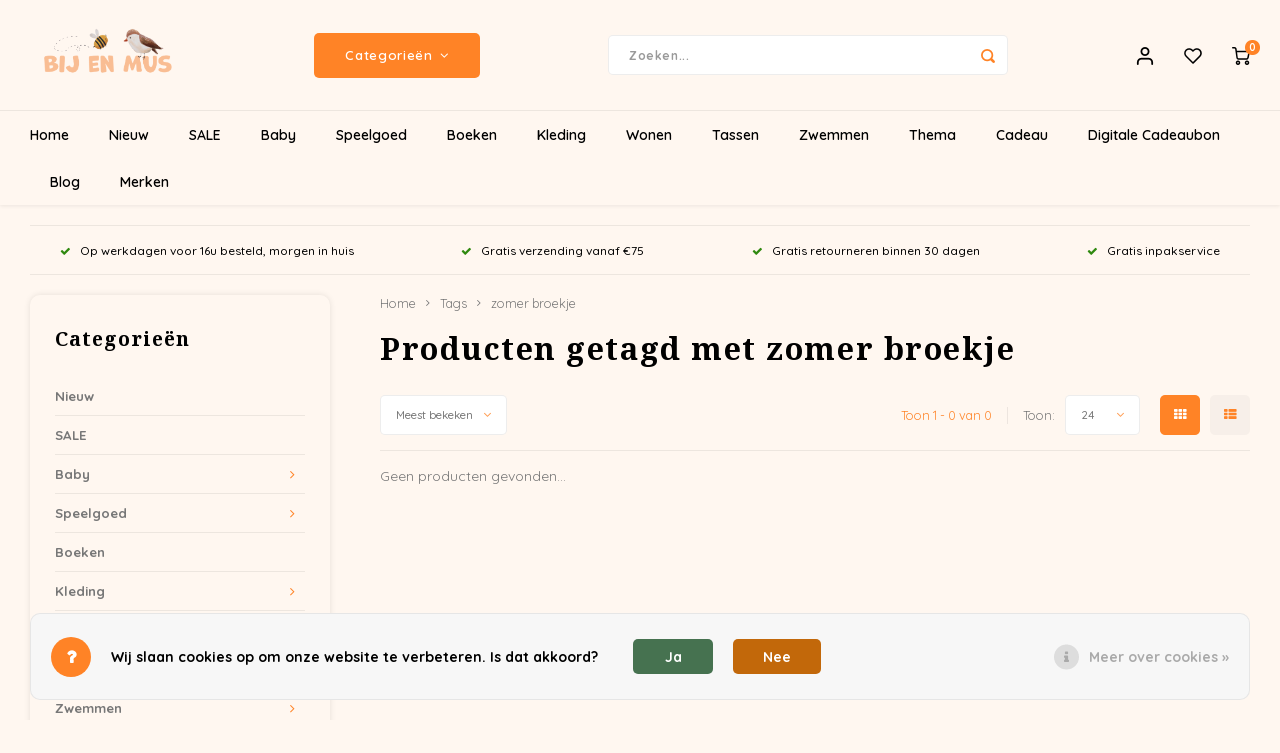

--- FILE ---
content_type: text/html;charset=utf-8
request_url: https://www.bijenmus.nl/tags/zomer-broekje/
body_size: 21875
content:
<!DOCTYPE html>
<html lang="nl">
	
  <head>
    
        
    <meta charset="utf-8"/>
<!-- [START] 'blocks/head.rain' -->
<!--

  (c) 2008-2026 Lightspeed Netherlands B.V.
  http://www.lightspeedhq.com
  Generated: 22-01-2026 @ 15:26:48

-->
<link rel="canonical" href="https://www.bijenmus.nl/tags/zomer-broekje/"/>
<link rel="alternate" href="https://www.bijenmus.nl/index.rss" type="application/rss+xml" title="Nieuwe producten"/>
<link href="https://cdn.webshopapp.com/assets/cookielaw.css?2025-02-20" rel="stylesheet" type="text/css"/>
<meta name="robots" content="noodp,noydir"/>
<meta name="google-site-verification" content="jZjgqI3H2u4kT9QamF1l3FLT07sypmvAZUG_UmvZZGQ"/>
<meta property="og:url" content="https://www.bijenmus.nl/tags/zomer-broekje/?source=facebook"/>
<meta property="og:site_name" content="Bij en Mus"/>
<meta property="og:title" content="zomer broekje"/>
<meta property="og:description" content="De mooiste merken kinderkleding en babykleding, speelgoed en lifestyle producten.  Shop online of in onze woonboerderij in het buitengebied van Meppel."/>
<script>
(function(w,d,s,l,i){w[l]=w[l]||[];w[l].push({'gtm.start':
new Date().getTime(),event:'gtm.js'});var f=d.getElementsByTagName(s)[0],
j=d.createElement(s),dl=l!='dataLayer'?'&l='+l:'';j.async=true;j.src=
'https://www.googletagmanager.com/gtm.js?id='+i+dl;f.parentNode.insertBefore(j,f);
})(window,document,'script','dataLayer','GTM-NKTCR5J');
</script>
<script>
<meta name="p:domain_verify" content="9652f5e68efb0e04d2afb276f1f73d6c"/>
</script>
<!--[if lt IE 9]>
<script src="https://cdn.webshopapp.com/assets/html5shiv.js?2025-02-20"></script>
<![endif]-->
<!-- [END] 'blocks/head.rain' -->
    <title>zomer broekje - Bij en Mus</title>
    <meta name="description" content="De mooiste merken kinderkleding en babykleding, speelgoed en lifestyle producten.  Shop online of in onze woonboerderij in het buitengebied van Meppel." />
    <meta name="keywords" content="zomer, broekje" />
    <meta http-equiv="X-UA-Compatible" content="IE=edge,chrome=1">
    <meta name="viewport" content="width=device-width, initial-scale=1.0">
    <meta name="apple-mobile-web-app-capable" content="yes">
    <meta name="apple-mobile-web-app-status-bar-style" content="black">
    <meta property="fb:app_id" content="966242223397117"/>
    <meta name="viewport" content="width=device-width, initial-scale=1, maximum-scale=1, user-scalable=0"/>
    <meta name="apple-mobile-web-app-capable" content="yes">
    <meta name="HandheldFriendly" content="true" /> 
		<meta name="apple-mobile-web-app-title" content="Bij en Mus">
  
		<link rel="apple-touch-icon-precomposed" href="https://cdn.webshopapp.com/shops/293729/themes/179520/assets/homescreen-icon.jpg?20260121160006"/> 
  
    <link rel="shortcut icon" href="https://cdn.webshopapp.com/shops/293729/themes/179520/v/2678743/assets/favicon.ico?20250714164509" type="image/x-icon" />
    <link href='//fonts.googleapis.com/css?family=Quicksand:400,300,500,600,700,800,900' rel='stylesheet' type='text/css'>
    <link href='//fonts.googleapis.com/css?family=Noto%20Serif:400,300,500,600,700,800,900' rel='stylesheet' type='text/css'>
    <link rel="stylesheet" href="https://cdn.webshopapp.com/shops/293729/themes/179520/assets/bootstrap.css?20260121160006" />
    <link rel="stylesheet" href="https://cdn.webshopapp.com/shops/293729/themes/179520/assets/font-awesome-min.css?20260121160006" />
  	  	<link href="https://cdn.webshopapp.com/shops/293729/themes/179520/assets/gibbon-icons.css?20260121160006" rel="stylesheet">
    <link rel="stylesheet" href="https://cdn.webshopapp.com/shops/293729/themes/179520/assets/owl-carousel-min.css?20260121160006" />  
    <link rel="stylesheet" href="https://cdn.webshopapp.com/shops/293729/themes/179520/assets/semantic.css?20260121160006" />  
    <link rel="stylesheet" href="https://cdn.webshopapp.com/shops/293729/themes/179520/assets/jquery-fancybox-min.css?20260121160006" /> 
    <link rel="stylesheet" href="https://cdn.webshopapp.com/shops/293729/themes/179520/assets/style.css?20260121160006?32" /> 
    <link rel="stylesheet" href="https://cdn.webshopapp.com/shops/293729/themes/179520/assets/settings.css?20260121160006" />  
    <link rel="stylesheet" href="https://cdn.webshopapp.com/assets/gui-2-0.css?2025-02-20" />
    <link rel="stylesheet" href="https://cdn.webshopapp.com/assets/gui-responsive-2-0.css?2025-02-20" />   
    <link rel="stylesheet" href="https://cdn.webshopapp.com/shops/293729/themes/179520/assets/custom.css?20260121160006" />

    <script src="https://cdn.webshopapp.com/assets/jquery-1-9-1.js?2025-02-20"></script>
    <script src="https://cdn.webshopapp.com/assets/jquery-ui-1-10-1.js?2025-02-20"></script>
    
   
    <script src="https://cdn.webshopapp.com/shops/293729/themes/179520/assets/bootstrap.js?20260121160006"></script>
    <script src="https://cdn.webshopapp.com/shops/293729/themes/179520/assets/owl-carousel-min.js?20260121160006"></script>
    <script src="https://cdn.webshopapp.com/shops/293729/themes/179520/assets/semantic.js?20260121160006"></script>
    <script src="https://cdn.webshopapp.com/shops/293729/themes/179520/assets/jquery-fancybox-min.js?20260121160006"></script>
    <script src="https://cdn.webshopapp.com/shops/293729/themes/179520/assets/moment.js?20260121160006"></script>  
    <script src="https://cdn.webshopapp.com/shops/293729/themes/179520/assets/js-cookie.js?20260121160006"></script>
    <script src="https://cdn.webshopapp.com/shops/293729/themes/179520/assets/jquery-countdown-min.js?20260121160006"></script>
  	<script src="https://cdn.webshopapp.com/shops/293729/themes/179520/assets/masonry.js?20260121160006"></script>
    <script src="https://cdn.webshopapp.com/shops/293729/themes/179520/assets/global.js?20260121160006?1000"></script>
  	<script src="//cdnjs.cloudflare.com/ajax/libs/jqueryui-touch-punch/0.2.3/jquery.ui.touch-punch.min.js"></script>
    
    <script src="https://cdn.webshopapp.com/shops/293729/themes/179520/assets/jcarousel.js?20260121160006"></script>
    <script src="https://cdn.webshopapp.com/assets/gui.js?2025-02-20"></script>
    <script src="https://cdn.webshopapp.com/assets/gui-responsive-2-0.js?2025-02-20"></script>
    
        
    
    <!--[if lt IE 9]>
    <link rel="stylesheet" href="https://cdn.webshopapp.com/shops/293729/themes/179520/assets/style-ie.css?20260121160006" />
    <![endif]-->
  </head>  <body ><script type="application/ld+json">
[
			{
    "@context": "http://schema.org",
    "@type": "BreadcrumbList",
    "itemListElement":
    [
      {
        "@type": "ListItem",
        "position": 1,
        "item": {
        	"@id": "https://www.bijenmus.nl/",
        	"name": "Home"
        }
      },
    	    	{
    		"@type": "ListItem",
     		"position": 2,
     		"item":	{
      		"@id": "https://www.bijenmus.nl/tags/",
      		"name": "Tags"
    		}
    	},    	    	{
    		"@type": "ListItem",
     		"position": 3,
     		"item":	{
      		"@id": "https://www.bijenmus.nl/tags/zomer-broekje/",
      		"name": "zomer broekje"
    		}
    	}    	    ]
  },
      
        
    {
  "@context": "http://schema.org",
  "@id": "https://www.bijenmus.nl/#Organization",
  "@type": "Organization",
  "url": "https://www.bijenmus.nl/", 
  "name": "Bij en Mus",
  "logo": "https://cdn.webshopapp.com/shops/293729/themes/179520/v/2678738/assets/logo.png?20250714160444",
  "telephone": "0522 20 22 70",
  "email": ""
  ,
  "aggregateRating": {
        "@type": "AggregateRating",
        "bestRating": "10",
        "worstRating": "1",
        "ratingValue": "5.0",
        "reviewCount": "324",
        "url":"https://share.google/rr45K02l861tmy6cH"
    }
      }
  ]
</script><div class="cart-messages hidden"><ul></ul></div><div id="cart-popup" class="cart-popup mobile-popup" data-popup="cart"><div class="popup-inner"><div class="inner cart-wrap"><div class="table"><div class="title-wrap"><div class="title-small title-font">Winkelwagen</div><div class="close-cart-mobile visible-xs"><a href="javascript:;" class="close-mobile-popup" data-fancybox-close><i class="fa fa-close"></i></a></div></div><div class="empty-cart">
      	Geen producten gevonden...
      </div><div class="table-wrap"><form id="gui-form-cart" action="https://www.bijenmus.nl/cart/update/" method="post"><table></table></form></div><div class="shipping-discount hidden"><div class="discount-block"><form class="gui-form-discount" action="https://www.bijenmus.nl/cart/setDiscount/" method="post"><input class="standard-input" type="text" name="code" placeholder="Kortingscode"><a class="btn btn-small accent add-discount"  href="javascript:;"><i class="fa fa-plus"></i></a></form></div><a href="https://www.bijenmus.nl/cart/?shipping" class="btn accent btn-small hidden-xs">Verzendkosten berekenen</a></div></div><div class="totals-wrap"><div class="totals"><div class="title-small title-font hidden-xs"><span data-cart-items>0</span> artikelen</div><table><tr><td>Totaal excl. btw</td><td data-cart-total-excl>€0,00</td></tr><tr><td>BTW</td><td data-cart-total-vat>€0,00</td></tr><tr><td>Totaal</td><td data-cart-total-incl>€0,00</td></tr></table><div class="buttons"><a class="btn accent" href="https://www.bijenmus.nl/checkout/">Naar de kassa</a><a class="btn light hidden-xs" href="javascript:;" data-fancybox-close>Ga verder met winkelen</a></div></div><div class="payments hidden-xs"><a href="https://www.bijenmus.nl/service/payment-methods/" title="Betaalmethoden"><img src="https://cdn.webshopapp.com/shops/293729/themes/179520/assets/ideal.png?20260121160006" alt="iDEAL" /></a><a href="https://www.bijenmus.nl/service/payment-methods/" title="Betaalmethoden"><img src="https://cdn.webshopapp.com/shops/293729/themes/179520/assets/mistercash.png?20260121160006" alt="Bancontact" /></a><a href="https://www.bijenmus.nl/service/payment-methods/" title="Betaalmethoden"><img src="https://cdn.webshopapp.com/shops/293729/themes/179520/assets/mastercard.png?20260121160006" alt="MasterCard" /></a><a href="https://www.bijenmus.nl/service/payment-methods/" title="Betaalmethoden"><img src="https://cdn.webshopapp.com/shops/293729/themes/179520/assets/visa.png?20260121160006" alt="Visa" /></a></div></div></div></div><div class="close-popup hidden-xs"><div class="close-popup-inner"><a href="javascript:;" class="close-mobile-popup" data-fancybox-close>
        Sluiten
      </a></div></div></div><div id="login-popup" class="mobile-popup" data-popup="login"><div class="popup-inner"><div class="title-small title-font">Inloggen</div><form class="formLogin" id="formLogin" action="https://www.bijenmus.nl/account/loginPost/?return=https%3A%2F%2Fwww.bijenmus.nl%2Ftags%2Fzomer-broekje%2F" method="post"><input type="hidden" name="key" value="fd091d14d53d913f24748a2f37676d68" /><input type="hidden" name="type" value="login" /><input type="submit" hidden/><input type="text" name="email" id="formLoginEmail" value="" placeholder="E-mailadres" class="standard-input" /><input type="password" name="password" id="formLoginPassword" value="" placeholder="Wachtwoord" class="standard-input"/><div class="buttons"><a class="btn accent" href="#" onclick="$('#formLogin').submit(); return false;" title="Inloggen">Inloggen</a><a class="btn facebook" rel="nofollow" onclick="gui_facebook('https://www.bijenmus.nl/account/loginFacebook/?return=https%3A%2F%2Fwww.bijenmus.nl%2Ftags%2Fzomer-broekje%2F'); return false;">Login with Facebook</a></div></form><div class="options"><a class="forgot-pw" href="https://www.bijenmus.nl/account/password/">Wachtwoord vergeten?</a><span class="or">of</span><a class="no-account" href="https://www.bijenmus.nl/account/register/">Nog geen account? Klik</a></div></div><div class="close-popup"><div class="close-popup-inner"><a href="javascript:;" class="close-mobile-popup" data-fancybox-close>
        Sluiten
      </a></div></div></div><div id="language-currency-popup" class="language-currency-popup mobile-popup"><div class="popup-inner"><div class="language-section"><div class="title-small title-font">Taal</div><div class="options-wrap"><div class="option active"><a href="https://www.bijenmus.nl/go/category/"><div class="inner"><div class="icon"><img src="https://cdn.webshopapp.com/shops/293729/themes/179520/assets/flag-nl.svg?20260121160006" alt="flag-Nederlands"></div><div class="text">Nederlands</div></div></a></div></div></div><div class="close-popup"><div class="close-popup-inner"><a href="javascript:;" class="close-mobile-popup" data-fancybox-close>
          Sluiten
        </a></div></div></div></div><div class="mobile-menu mobile-popup" data-popup="menu"><div class="popup-inner"><div class="menu-wrap"><div class="breads">Hoofdmenu</div><div class="title-small title-font">Categorieën</div><div class="menu"><ul><li class=""><a class="normal-link" href="https://www.bijenmus.nl/nieuw/">Nieuw</a></li><li class=""><a class="normal-link" href="https://www.bijenmus.nl/sale/">SALE</a></li><li class=""><a class="normal-link" href="https://www.bijenmus.nl/baby/">Baby<span class="more-cats"><i class="fa fa-chevron-right"></i></span></a><div class="subs"><div class="breads">Hoofdmenu / baby</div><div class="title-small title-font text-center subs-back"><i class="fa fa-chevron-left"></i>Baby</div><ul class=""><li class=""><a class="normal-link" href="https://www.bijenmus.nl/baby/babykamer/">Babykamer</a></li><li class=""><a class="normal-link" href="https://www.bijenmus.nl/baby/kleding/">Kleding<span class="more-cats"><i class="fa fa-chevron-right"></i></span></a><div class="subs"><div class="breads">Hoofdmenu / baby / babykamer / kleding</div><div class="title-small title-font text-center subs-back"><i class="fa fa-chevron-left"></i>Kleding</div><ul class=""><li class=""><a class="normal-link" href="https://www.bijenmus.nl/baby/kleding/broekjes/">Broekjes</a></li><li class=""><a class="normal-link" href="https://www.bijenmus.nl/baby/kleding/truitjes-shirtjes/">Truitjes + shirtjes</a></li><li class=""><a class="normal-link" href="https://www.bijenmus.nl/baby/kleding/wolletjes/">Wolletjes</a></li><li class=""><a class="normal-link" href="https://www.bijenmus.nl/baby/kleding/accessoires/">Accessoires</a></li></ul></div></li><li class=""><a class="normal-link" href="https://www.bijenmus.nl/baby/spenen/">Spenen</a></li><li class=""><a class="normal-link" href="https://www.bijenmus.nl/baby/speelgoed/">Speelgoed</a></li></ul></div></li><li class=""><a class="normal-link" href="https://www.bijenmus.nl/speelgoed/">Speelgoed<span class="more-cats"><i class="fa fa-chevron-right"></i></span></a><div class="subs"><div class="breads">Hoofdmenu / speelgoed</div><div class="title-small title-font text-center subs-back"><i class="fa fa-chevron-left"></i>Speelgoed</div><ul class=""><li class=""><a class="normal-link" href="https://www.bijenmus.nl/speelgoed/baby-speelgoed/">Baby speelgoed</a></li><li class=""><a class="normal-link" href="https://www.bijenmus.nl/speelgoed/badspeelgoed/">Badspeelgoed</a></li><li class=""><a class="normal-link" href="https://www.bijenmus.nl/speelgoed/buiten-spelen/">Buiten spelen</a></li><li class=""><a class="normal-link" href="https://www.bijenmus.nl/speelgoed/creatief/">Creatief</a></li><li class=""><a class="normal-link" href="https://www.bijenmus.nl/speelgoed/elektronica/">Elektronica</a></li><li class=""><a class="normal-link" href="https://www.bijenmus.nl/speelgoed/houten-speelgoed/">Houten speelgoed</a></li><li class=""><a class="normal-link" href="https://www.bijenmus.nl/speelgoed/knuffels/">Knuffels</a></li><li class=""><a class="normal-link" href="https://www.bijenmus.nl/speelgoed/maileg/">Maileg</a></li><li class=""><a class="normal-link" href="https://www.bijenmus.nl/speelgoed/magneetspeelgoed/">Magneetspeelgoed</a></li><li class=""><a class="normal-link" href="https://www.bijenmus.nl/speelgoed/make-up/">Make-up</a></li><li class=""><a class="normal-link" href="https://www.bijenmus.nl/speelgoed/open-ended-play/">Open ended play</a></li><li class=""><a class="normal-link" href="https://www.bijenmus.nl/speelgoed/poppen/">Poppen<span class="more-cats"><i class="fa fa-chevron-right"></i></span></a><div class="subs"><div class="breads">Hoofdmenu / speelgoed / baby speelgoed / badspeelgoed / buiten spelen / creatief / elektronica / houten speelgoed / knuffels / maileg / magneetspeelgoed / make-up / open ended play / poppen</div><div class="title-small title-font text-center subs-back"><i class="fa fa-chevron-left"></i>Poppen</div><ul class=""><li class=""><a class="normal-link" href="https://www.bijenmus.nl/speelgoed/poppen/poppenkleding/">Poppenkleding</a></li><li class=""><a class="normal-link" href="https://www.bijenmus.nl/speelgoed/poppen/accessoires/">Accessoires</a></li></ul></div></li><li class=""><a class="normal-link" href="https://www.bijenmus.nl/speelgoed/sensorisch-spel/">Sensorisch spel</a></li><li class=""><a class="normal-link" href="https://www.bijenmus.nl/speelgoed/spellen-puzzels/">Spellen + puzzels</a></li><li class=""><a class="normal-link" href="https://www.bijenmus.nl/speelgoed/voertuigen/">Voertuigen</a></li><li class=""><a class="normal-link" href="https://www.bijenmus.nl/speelgoed/rollenspel-verkleden/">Rollenspel / Verkleden</a></li></ul></div></li><li class=""><a class="normal-link" href="https://www.bijenmus.nl/boeken/">Boeken</a></li><li class=""><a class="normal-link" href="https://www.bijenmus.nl/kleding/">Kleding<span class="more-cats"><i class="fa fa-chevron-right"></i></span></a><div class="subs"><div class="breads">Hoofdmenu / kleding</div><div class="title-small title-font text-center subs-back"><i class="fa fa-chevron-left"></i>Kleding</div><ul class=""><li class=""><a class="normal-link" href="https://www.bijenmus.nl/kleding/babykleding/">Babykleding<span class="more-cats"><i class="fa fa-chevron-right"></i></span></a><div class="subs"><div class="breads">Hoofdmenu / kleding / babykleding</div><div class="title-small title-font text-center subs-back"><i class="fa fa-chevron-left"></i>Babykleding</div><ul class=""><li class=""><a class="normal-link" href="https://www.bijenmus.nl/kleding/babykleding/broekjes/">Broekjes</a></li><li class=""><a class="normal-link" href="https://www.bijenmus.nl/kleding/babykleding/truitjes-shirtjes/">Truitjes + shirtjes</a></li><li class=""><a class="normal-link" href="https://www.bijenmus.nl/kleding/babykleding/wolletjes/">Wolletjes</a></li></ul></div></li><li class=""><a class="normal-link" href="https://www.bijenmus.nl/kleding/meisjeskleding/">Meisjeskleding<span class="more-cats"><i class="fa fa-chevron-right"></i></span></a><div class="subs"><div class="breads">Hoofdmenu / kleding / babykleding / meisjeskleding</div><div class="title-small title-font text-center subs-back"><i class="fa fa-chevron-left"></i>Meisjeskleding</div><ul class=""><li class=""><a class="normal-link" href="https://www.bijenmus.nl/kleding/meisjeskleding/broeken/">Broeken</a></li><li class=""><a class="normal-link" href="https://www.bijenmus.nl/kleding/meisjeskleding/shirts/">Shirts</a></li><li class=""><a class="normal-link" href="https://www.bijenmus.nl/kleding/meisjeskleding/rokken/">Rokken</a></li></ul></div></li><li class=""><a class="normal-link" href="https://www.bijenmus.nl/kleding/jongenskleding/">Jongenskleding<span class="more-cats"><i class="fa fa-chevron-right"></i></span></a><div class="subs"><div class="breads">Hoofdmenu / kleding / babykleding / meisjeskleding / jongenskleding</div><div class="title-small title-font text-center subs-back"><i class="fa fa-chevron-left"></i>Jongenskleding</div><ul class=""><li class=""><a class="normal-link" href="https://www.bijenmus.nl/kleding/jongenskleding/broeken/">Broeken</a></li><li class=""><a class="normal-link" href="https://www.bijenmus.nl/kleding/jongenskleding/shirts/">Shirts</a></li></ul></div></li><li class=""><a class="normal-link" href="https://www.bijenmus.nl/kleding/sokken-maillots/">Sokken + maillots</a></li><li class=""><a class="normal-link" href="https://www.bijenmus.nl/kleding/sloffen/">Sloffen</a></li><li class=""><a class="normal-link" href="https://www.bijenmus.nl/kleding/laarzen/">Laarzen</a></li><li class=""><a class="normal-link" href="https://www.bijenmus.nl/kleding/mutsen-sjaals-handschoenen/">Mutsen + sjaals + handschoenen</a></li><li class=""><a class="normal-link" href="https://www.bijenmus.nl/kleding/hoeden-petten/">Hoeden + petten</a></li><li class=""><a class="normal-link" href="https://www.bijenmus.nl/kleding/zonnebrillen/">Zonnebrillen</a></li><li class=""><a class="normal-link" href="https://www.bijenmus.nl/kleding/haaraccessoires/">Haaraccessoires</a></li><li class=""><a class="normal-link" href="https://www.bijenmus.nl/kleding/sieraden/">Sieraden</a></li></ul></div></li><li class=""><a class="normal-link" href="https://www.bijenmus.nl/wonen/">Wonen<span class="more-cats"><i class="fa fa-chevron-right"></i></span></a><div class="subs"><div class="breads">Hoofdmenu / wonen</div><div class="title-small title-font text-center subs-back"><i class="fa fa-chevron-left"></i>Wonen</div><ul class=""><li class=""><a class="normal-link" href="https://www.bijenmus.nl/wonen/kinderkamer/">Kinderkamer</a></li><li class=""><a class="normal-link" href="https://www.bijenmus.nl/wonen/eten-drinken/">Eten + drinken</a></li><li class=""><a class="normal-link" href="https://www.bijenmus.nl/wonen/slapen/">Slapen</a></li><li class=""><a class="normal-link" href="https://www.bijenmus.nl/wonen/plantgeluk/">Plantgeluk<span class="more-cats"><i class="fa fa-chevron-right"></i></span></a><div class="subs"><div class="breads">Hoofdmenu / wonen / kinderkamer / eten + drinken / slapen / plantgeluk</div><div class="title-small title-font text-center subs-back"><i class="fa fa-chevron-left"></i>Plantgeluk</div><ul class=""><li class=""><a class="normal-link" href="https://www.bijenmus.nl/wonen/plantgeluk/zaai-en-pootgoed/">Zaai- en pootgoed</a></li><li class=""><a class="normal-link" href="https://www.bijenmus.nl/wonen/plantgeluk/potterie/">Potterie</a></li></ul></div></li></ul></div></li><li class=""><a class="normal-link" href="https://www.bijenmus.nl/tassen/">Tassen<span class="more-cats"><i class="fa fa-chevron-right"></i></span></a><div class="subs"><div class="breads">Hoofdmenu / tassen</div><div class="title-small title-font text-center subs-back"><i class="fa fa-chevron-left"></i>Tassen</div><ul class=""><li class=""><a class="normal-link" href="https://www.bijenmus.nl/tassen/kindertassen/">Kindertassen</a></li><li class=""><a class="normal-link" href="https://www.bijenmus.nl/tassen/rugzakken/">Rugzakken</a></li><li class=""><a class="normal-link" href="https://www.bijenmus.nl/tassen/luiertassen/">Luiertassen</a></li></ul></div></li><li class=""><a class="normal-link" href="https://www.bijenmus.nl/zwemmen/">Zwemmen<span class="more-cats"><i class="fa fa-chevron-right"></i></span></a><div class="subs"><div class="breads">Hoofdmenu / zwemmen</div><div class="title-small title-font text-center subs-back"><i class="fa fa-chevron-left"></i>Zwemmen</div><ul class=""><li class=""><a class="normal-link" href="https://www.bijenmus.nl/zwemmen/zwemkleding/">Zwemkleding</a></li><li class=""><a class="normal-link" href="https://www.bijenmus.nl/zwemmen/zwemluiers/">Zwemluiers</a></li><li class=""><a class="normal-link" href="https://www.bijenmus.nl/zwemmen/zwemaccessoires/">Zwemaccessoires</a></li></ul></div></li><li class=""><a class="normal-link" href="https://www.bijenmus.nl/thema/">Thema<span class="more-cats"><i class="fa fa-chevron-right"></i></span></a><div class="subs"><div class="breads">Hoofdmenu / thema</div><div class="title-small title-font text-center subs-back"><i class="fa fa-chevron-left"></i>Thema</div><ul class=""><li class=""><a class="normal-link" href="https://www.bijenmus.nl/thema/duurzaamheid/">Duurzaamheid</a></li><li class=""><a class="normal-link" href="https://www.bijenmus.nl/thema/winter/">Winter</a></li></ul></div></li><li class=""><a class="normal-link" href="https://www.bijenmus.nl/cadeau/">Cadeau<span class="more-cats"><i class="fa fa-chevron-right"></i></span></a><div class="subs"><div class="breads">Hoofdmenu / cadeau</div><div class="title-small title-font text-center subs-back"><i class="fa fa-chevron-left"></i>Cadeau</div><ul class=""><li class=""><a class="normal-link" href="https://www.bijenmus.nl/cadeau/wenskaarten/">Wenskaarten</a></li><li class=""><a class="normal-link" href="https://www.bijenmus.nl/cadeau/kraamcadeaus/">Kraamcadeaus</a></li><li class=""><a class="normal-link" href="https://www.bijenmus.nl/cadeau/verjaardag/">Verjaardag<span class="more-cats"><i class="fa fa-chevron-right"></i></span></a><div class="subs"><div class="breads">Hoofdmenu / cadeau / wenskaarten / kraamcadeaus / verjaardag</div><div class="title-small title-font text-center subs-back"><i class="fa fa-chevron-left"></i>Verjaardag</div><ul class=""><li class=""><a class="normal-link" href="https://www.bijenmus.nl/cadeau/verjaardag/1-jaar-meisje/">1 jaar meisje</a></li><li class=""><a class="normal-link" href="https://www.bijenmus.nl/cadeau/verjaardag/1-jaar-jongen/">1 jaar jongen</a></li><li class=""><a class="normal-link" href="https://www.bijenmus.nl/cadeau/verjaardag/2-3-jaar-meisje/">2-3 jaar meisje</a></li><li class=""><a class="normal-link" href="https://www.bijenmus.nl/cadeau/verjaardag/2-3-jaar-jongen/">2-3 jaar jongen</a></li><li class=""><a class="normal-link" href="https://www.bijenmus.nl/cadeau/verjaardag/4-5-jaar-meisje/">4-5 jaar meisje</a></li><li class=""><a class="normal-link" href="https://www.bijenmus.nl/cadeau/verjaardag/4-5-jaar-jongen/">4-5 jaar jongen</a></li><li class=""><a class="normal-link" href="https://www.bijenmus.nl/cadeau/verjaardag/6-jaar/">6+ jaar</a></li></ul></div></li><li class=""><a class="normal-link" href="https://www.bijenmus.nl/cadeau/fysieke-cadeaubon/">Fysieke Cadeaubon</a></li></ul></div></li><li class=""><a href="https://www.bijenmus.nl/buy-gift-card/">Digitale Cadeaubon</a></li><li class=""><a href="https://www.bijenmus.nl/blogs/blog/">Blog</a></li><li class=""><a href="https://www.bijenmus.nl/brands/">Merken</a></li></ul><ul><li class="highlight hidden-sm"><a class="open-mobile-slide" data-popup="login" href="javascript:;">Inloggen</a></li></ul></div></div></div><div class="close-popup dark"><div class="close-popup-inner"><a href="javascript:;" class="close-mobile-popup" data-fancybox-close>
        Sluiten
      </a></div></div></div><header id="header" class="with-large-logo"><div class="main-header"><div class="container"><div class="inner"><div class="logo large-logo align-middle"><a href="https://www.bijenmus.nl/"><img src="https://cdn.webshopapp.com/shops/293729/themes/179520/v/2678738/assets/logo.png?20250714160444" alt="Bij en Mus"></a></div><div class="vertical-menu-wrap hidden-xs hidden-md hidden-lg"><div class="btn-wrap"><a class="btn accent vertical-menu-btn open-mobile-slide" data-popup="menu" data-main-link href="javascript:;">Categorieën<i class="fa fa-angle-down"></i></a></div></div><div class="vertical-menu-wrap hidden-xs hidden-sm  "><div class="btn-wrap"><a class="btn accent vertical-menu-btn open-vertical-menu">Categorieën<i class="fa fa-angle-down"></i></a><div class="vertical-menu"><ul><li class=""><a class="" href="https://www.bijenmus.nl/nieuw/"><div class="category-wrap"><img src="https://cdn.webshopapp.com/shops/293729/files/488900784/100x100x1/nieuw.jpg" alt="Nieuw">
                                            Nieuw
                    </div></a></li><li class=""><a class="" href="https://www.bijenmus.nl/sale/"><div class="category-wrap"><img src="https://cdn.webshopapp.com/shops/293729/files/406364407/100x100x1/sale.jpg" alt="SALE">
                                            SALE
                    </div></a></li><li class=""><a class="" href="https://www.bijenmus.nl/baby/"><div class="category-wrap"><img src="https://cdn.webshopapp.com/shops/293729/files/482772514/100x100x1/baby.jpg" alt="Baby">
                                            Baby
                    </div><i class="fa fa-chevron-right arrow-right"></i></a><div class="subs"><ul><li class="subs-title"><a class="" href="https://www.bijenmus.nl/baby/">Baby</a></li><li class=""><a class="" href="https://www.bijenmus.nl/baby/babykamer/"><div>
                            Babykamer
                          </div></a></li><li class=""><a class="" href="https://www.bijenmus.nl/baby/kleding/"><div>
                            Kleding
                          </div><i class="fa fa-chevron-right arrow-right"></i></a><div class="subs"><ul><li class="subs-title"><a class="" href="https://www.bijenmus.nl/baby/kleding/">Kleding</a></li><li class=""><a class="" href="https://www.bijenmus.nl/baby/kleding/broekjes/"><div>
                                  Broekjes
                                </div></a></li><li class=""><a class="" href="https://www.bijenmus.nl/baby/kleding/truitjes-shirtjes/"><div>
                                  Truitjes + shirtjes
                                </div></a></li><li class=""><a class="" href="https://www.bijenmus.nl/baby/kleding/wolletjes/"><div>
                                  Wolletjes
                                </div></a></li><li class=""><a class="" href="https://www.bijenmus.nl/baby/kleding/accessoires/"><div>
                                  Accessoires
                                </div></a></li></ul></div></li><li class=""><a class="" href="https://www.bijenmus.nl/baby/spenen/"><div>
                            Spenen
                          </div></a></li><li class=""><a class="" href="https://www.bijenmus.nl/baby/speelgoed/"><div>
                            Speelgoed
                          </div></a></li></ul></div></li><li class=""><a class="" href="https://www.bijenmus.nl/speelgoed/"><div class="category-wrap"><img src="https://cdn.webshopapp.com/shops/293729/files/480496237/100x100x1/speelgoed.jpg" alt="Speelgoed">
                                            Speelgoed
                    </div><i class="fa fa-chevron-right arrow-right"></i></a><div class="subs"><ul><li class="subs-title"><a class="" href="https://www.bijenmus.nl/speelgoed/">Speelgoed</a></li><li class=""><a class="" href="https://www.bijenmus.nl/speelgoed/baby-speelgoed/"><div>
                            Baby speelgoed
                          </div></a></li><li class=""><a class="" href="https://www.bijenmus.nl/speelgoed/badspeelgoed/"><div>
                            Badspeelgoed
                          </div></a></li><li class=""><a class="" href="https://www.bijenmus.nl/speelgoed/buiten-spelen/"><div>
                            Buiten spelen
                          </div></a></li><li class=""><a class="" href="https://www.bijenmus.nl/speelgoed/creatief/"><div>
                            Creatief
                          </div></a></li><li class=""><a class="" href="https://www.bijenmus.nl/speelgoed/elektronica/"><div>
                            Elektronica
                          </div></a></li><li class=""><a class="" href="https://www.bijenmus.nl/speelgoed/houten-speelgoed/"><div>
                            Houten speelgoed
                          </div></a></li><li class=""><a class="" href="https://www.bijenmus.nl/speelgoed/knuffels/"><div>
                            Knuffels
                          </div></a></li><li class=""><a class="" href="https://www.bijenmus.nl/speelgoed/maileg/"><div>
                            Maileg
                          </div></a></li><li class=""><a class="" href="https://www.bijenmus.nl/speelgoed/magneetspeelgoed/"><div>
                            Magneetspeelgoed
                          </div></a></li><li class=""><a class="" href="https://www.bijenmus.nl/speelgoed/make-up/"><div>
                            Make-up
                          </div></a></li><li class=""><a class="" href="https://www.bijenmus.nl/speelgoed/open-ended-play/"><div>
                            Open ended play
                          </div></a></li><li class=""><a class="" href="https://www.bijenmus.nl/speelgoed/poppen/"><div>
                            Poppen
                          </div><i class="fa fa-chevron-right arrow-right"></i></a><div class="subs"><ul><li class="subs-title"><a class="" href="https://www.bijenmus.nl/speelgoed/poppen/">Poppen</a></li><li class=""><a class="" href="https://www.bijenmus.nl/speelgoed/poppen/poppenkleding/"><div>
                                  Poppenkleding
                                </div></a></li><li class=""><a class="" href="https://www.bijenmus.nl/speelgoed/poppen/accessoires/"><div>
                                  Accessoires
                                </div></a></li></ul></div></li><li class=""><a class="" href="https://www.bijenmus.nl/speelgoed/sensorisch-spel/"><div>
                            Sensorisch spel
                          </div></a></li><li class=""><a class="" href="https://www.bijenmus.nl/speelgoed/spellen-puzzels/"><div>
                            Spellen + puzzels
                          </div></a></li><li class=""><a class="" href="https://www.bijenmus.nl/speelgoed/voertuigen/"><div>
                            Voertuigen
                          </div></a></li><li class=""><a class="" href="https://www.bijenmus.nl/speelgoed/rollenspel-verkleden/"><div>
                            Rollenspel / Verkleden
                          </div></a></li></ul></div></li><li class=""><a class="" href="https://www.bijenmus.nl/boeken/"><div class="category-wrap"><img src="https://cdn.webshopapp.com/shops/293729/files/314737036/100x100x1/boeken.jpg" alt="Boeken">
                                            Boeken
                    </div></a></li><li class=""><a class="" href="https://www.bijenmus.nl/kleding/"><div class="category-wrap"><img src="https://cdn.webshopapp.com/shops/293729/files/426563298/100x100x1/kleding.jpg" alt="Kleding">
                                            Kleding
                    </div><i class="fa fa-chevron-right arrow-right"></i></a><div class="subs"><ul><li class="subs-title"><a class="" href="https://www.bijenmus.nl/kleding/">Kleding</a></li><li class=""><a class="" href="https://www.bijenmus.nl/kleding/babykleding/"><div>
                            Babykleding
                          </div><i class="fa fa-chevron-right arrow-right"></i></a><div class="subs"><ul><li class="subs-title"><a class="" href="https://www.bijenmus.nl/kleding/babykleding/">Babykleding</a></li><li class=""><a class="" href="https://www.bijenmus.nl/kleding/babykleding/broekjes/"><div>
                                  Broekjes
                                </div></a></li><li class=""><a class="" href="https://www.bijenmus.nl/kleding/babykleding/truitjes-shirtjes/"><div>
                                  Truitjes + shirtjes
                                </div></a></li><li class=""><a class="" href="https://www.bijenmus.nl/kleding/babykleding/wolletjes/"><div>
                                  Wolletjes
                                </div></a></li></ul></div></li><li class=""><a class="" href="https://www.bijenmus.nl/kleding/meisjeskleding/"><div>
                            Meisjeskleding
                          </div><i class="fa fa-chevron-right arrow-right"></i></a><div class="subs"><ul><li class="subs-title"><a class="" href="https://www.bijenmus.nl/kleding/meisjeskleding/">Meisjeskleding</a></li><li class=""><a class="" href="https://www.bijenmus.nl/kleding/meisjeskleding/broeken/"><div>
                                  Broeken
                                </div></a></li><li class=""><a class="" href="https://www.bijenmus.nl/kleding/meisjeskleding/shirts/"><div>
                                  Shirts
                                </div></a></li><li class=""><a class="" href="https://www.bijenmus.nl/kleding/meisjeskleding/rokken/"><div>
                                  Rokken
                                </div></a></li></ul></div></li><li class=""><a class="" href="https://www.bijenmus.nl/kleding/jongenskleding/"><div>
                            Jongenskleding
                          </div><i class="fa fa-chevron-right arrow-right"></i></a><div class="subs"><ul><li class="subs-title"><a class="" href="https://www.bijenmus.nl/kleding/jongenskleding/">Jongenskleding</a></li><li class=""><a class="" href="https://www.bijenmus.nl/kleding/jongenskleding/broeken/"><div>
                                  Broeken
                                </div></a></li><li class=""><a class="" href="https://www.bijenmus.nl/kleding/jongenskleding/shirts/"><div>
                                  Shirts
                                </div></a></li></ul></div></li><li class=""><a class="" href="https://www.bijenmus.nl/kleding/sokken-maillots/"><div>
                            Sokken + maillots
                          </div></a></li><li class=""><a class="" href="https://www.bijenmus.nl/kleding/sloffen/"><div>
                            Sloffen
                          </div></a></li><li class=""><a class="" href="https://www.bijenmus.nl/kleding/laarzen/"><div>
                            Laarzen
                          </div></a></li><li class=""><a class="" href="https://www.bijenmus.nl/kleding/mutsen-sjaals-handschoenen/"><div>
                            Mutsen + sjaals + handschoenen
                          </div></a></li><li class=""><a class="" href="https://www.bijenmus.nl/kleding/hoeden-petten/"><div>
                            Hoeden + petten
                          </div></a></li><li class=""><a class="" href="https://www.bijenmus.nl/kleding/zonnebrillen/"><div>
                            Zonnebrillen
                          </div></a></li><li class=""><a class="" href="https://www.bijenmus.nl/kleding/haaraccessoires/"><div>
                            Haaraccessoires
                          </div></a></li><li class=""><a class="" href="https://www.bijenmus.nl/kleding/sieraden/"><div>
                            Sieraden
                          </div></a></li></ul></div></li><li class=""><a class="" href="https://www.bijenmus.nl/wonen/"><div class="category-wrap"><img src="https://cdn.webshopapp.com/shops/293729/files/482771520/100x100x1/wonen.jpg" alt="Wonen">
                                            Wonen
                    </div><i class="fa fa-chevron-right arrow-right"></i></a><div class="subs"><ul><li class="subs-title"><a class="" href="https://www.bijenmus.nl/wonen/">Wonen</a></li><li class=""><a class="" href="https://www.bijenmus.nl/wonen/kinderkamer/"><div>
                            Kinderkamer
                          </div></a></li><li class=""><a class="" href="https://www.bijenmus.nl/wonen/eten-drinken/"><div>
                            Eten + drinken
                          </div></a></li><li class=""><a class="" href="https://www.bijenmus.nl/wonen/slapen/"><div>
                            Slapen
                          </div></a></li><li class=""><a class="" href="https://www.bijenmus.nl/wonen/plantgeluk/"><div>
                            Plantgeluk
                          </div><i class="fa fa-chevron-right arrow-right"></i></a><div class="subs"><ul><li class="subs-title"><a class="" href="https://www.bijenmus.nl/wonen/plantgeluk/">Plantgeluk</a></li><li class=""><a class="" href="https://www.bijenmus.nl/wonen/plantgeluk/zaai-en-pootgoed/"><div>
                                  Zaai- en pootgoed
                                </div></a></li><li class=""><a class="" href="https://www.bijenmus.nl/wonen/plantgeluk/potterie/"><div>
                                  Potterie
                                </div></a></li></ul></div></li></ul></div></li><li class=""><a class="" href="https://www.bijenmus.nl/tassen/"><div class="category-wrap"><img src="https://cdn.webshopapp.com/shops/293729/files/482771803/100x100x1/tassen.jpg" alt="Tassen">
                                            Tassen
                    </div><i class="fa fa-chevron-right arrow-right"></i></a><div class="subs"><ul><li class="subs-title"><a class="" href="https://www.bijenmus.nl/tassen/">Tassen</a></li><li class=""><a class="" href="https://www.bijenmus.nl/tassen/kindertassen/"><div>
                            Kindertassen
                          </div></a></li><li class=""><a class="" href="https://www.bijenmus.nl/tassen/rugzakken/"><div>
                            Rugzakken
                          </div></a></li><li class=""><a class="" href="https://www.bijenmus.nl/tassen/luiertassen/"><div>
                            Luiertassen
                          </div></a></li></ul></div></li><li class=""><a class="" href="https://www.bijenmus.nl/zwemmen/"><div class="category-wrap"><img src="https://cdn.webshopapp.com/shops/293729/files/482763629/100x100x1/zwemmen.jpg" alt="Zwemmen">
                                            Zwemmen
                    </div><i class="fa fa-chevron-right arrow-right"></i></a><div class="subs"><ul><li class="subs-title"><a class="" href="https://www.bijenmus.nl/zwemmen/">Zwemmen</a></li><li class=""><a class="" href="https://www.bijenmus.nl/zwemmen/zwemkleding/"><div>
                            Zwemkleding
                          </div></a></li><li class=""><a class="" href="https://www.bijenmus.nl/zwemmen/zwemluiers/"><div>
                            Zwemluiers
                          </div></a></li><li class=""><a class="" href="https://www.bijenmus.nl/zwemmen/zwemaccessoires/"><div>
                            Zwemaccessoires
                          </div></a></li></ul></div></li><li class=""><a class="" href="https://www.bijenmus.nl/thema/"><div class="category-wrap"><img src="https://cdn.webshopapp.com/shops/293729/files/482772133/100x100x1/thema.jpg" alt="Thema">
                                            Thema
                    </div><i class="fa fa-chevron-right arrow-right"></i></a><div class="subs"><ul><li class="subs-title"><a class="" href="https://www.bijenmus.nl/thema/">Thema</a></li><li class=""><a class="" href="https://www.bijenmus.nl/thema/duurzaamheid/"><div>
                            Duurzaamheid
                          </div></a></li><li class=""><a class="" href="https://www.bijenmus.nl/thema/winter/"><div>
                            Winter
                          </div></a></li></ul></div></li><li class=""><a class="" href="https://www.bijenmus.nl/cadeau/"><div class="category-wrap"><img src="https://cdn.webshopapp.com/shops/293729/files/482770770/100x100x1/cadeau.jpg" alt="Cadeau">
                                            Cadeau
                    </div><i class="fa fa-chevron-right arrow-right"></i></a><div class="subs"><ul><li class="subs-title"><a class="" href="https://www.bijenmus.nl/cadeau/">Cadeau</a></li><li class=""><a class="" href="https://www.bijenmus.nl/cadeau/wenskaarten/"><div>
                            Wenskaarten
                          </div></a></li><li class=""><a class="" href="https://www.bijenmus.nl/cadeau/kraamcadeaus/"><div>
                            Kraamcadeaus
                          </div></a></li><li class=""><a class="" href="https://www.bijenmus.nl/cadeau/verjaardag/"><div>
                            Verjaardag
                          </div><i class="fa fa-chevron-right arrow-right"></i></a><div class="subs"><ul><li class="subs-title"><a class="" href="https://www.bijenmus.nl/cadeau/verjaardag/">Verjaardag</a></li><li class=""><a class="" href="https://www.bijenmus.nl/cadeau/verjaardag/1-jaar-meisje/"><div>
                                  1 jaar meisje
                                </div></a></li><li class=""><a class="" href="https://www.bijenmus.nl/cadeau/verjaardag/1-jaar-jongen/"><div>
                                  1 jaar jongen
                                </div></a></li><li class=""><a class="" href="https://www.bijenmus.nl/cadeau/verjaardag/2-3-jaar-meisje/"><div>
                                  2-3 jaar meisje
                                </div></a></li><li class=""><a class="" href="https://www.bijenmus.nl/cadeau/verjaardag/2-3-jaar-jongen/"><div>
                                  2-3 jaar jongen
                                </div></a></li><li class=""><a class="" href="https://www.bijenmus.nl/cadeau/verjaardag/4-5-jaar-meisje/"><div>
                                  4-5 jaar meisje
                                </div></a></li><li class=""><a class="" href="https://www.bijenmus.nl/cadeau/verjaardag/4-5-jaar-jongen/"><div>
                                  4-5 jaar jongen
                                </div></a></li><li class=""><a class="" href="https://www.bijenmus.nl/cadeau/verjaardag/6-jaar/"><div>
                                  6+ jaar
                                </div></a></li></ul></div></li><li class=""><a class="" href="https://www.bijenmus.nl/cadeau/fysieke-cadeaubon/"><div>
                            Fysieke Cadeaubon
                          </div></a></li></ul></div></li><li class=""><a class="" href="https://www.bijenmus.nl/blogs/blog/"><div><img src="https://cdn.webshopapp.com/shops/293729/files/426215869/100x100x1/alles-wat-je-wilt-weten-over-maileg.jpg" alt="Alles wat je wilt weten over Maileg">
                                                                  Blog
                    </div></a></li></ul></div></div><div class="vertical-menu-overlay general-overlay"></div></div><div class="search-bar hidden-xs"><form action="https://www.bijenmus.nl/search/" method="get" id="formSearch"  class="search-form"  data-search-type="desktop"><div class="relative search-wrap"><input type="text" name="q" autocomplete="off"  value="" placeholder="Zoeken..." class="standard-input" data-input="desktop"/><span onclick="$(this).closest('form').submit();" title="Zoeken" class="icon icon-search"><i class="sm sm-search"></i></span><span onclick="$(this).closest('form').find('input').val('').trigger('keyup');" class="icon icon-hide-search hidden"><i class="fa fa-close"></i></span></div><div class="search-overlay general-overlay"></div></form></div><div class="icons hidden-xs"><ul><li class="hidden-xs"><a href="#login-popup" data-fancybox><i class="sm sm-user"></i></a></li><li class="hidden-xs"><a href="#login-popup" data-fancybox><div class="icon-wrap"><i class="sm sm-heart-o"></i><div class="items" data-wishlist-items></div></div></a></li><li><a href="#cart-popup" data-fancybox><div class="icon-wrap"><i class="sm sm-cart"></i><div class="items" data-cart-items>0</div></div></a></li></ul></div></div></div><div class="search-autocomplete hidden-xs" data-search-type="desktop"><div class="container"><div class="box"><div class="title-small title-font">Zoekresultaten voor "<span data-search-query></span>"</div><div class="inner-wrap"><div class="side  filter-style-classic"><div class="filter-scroll-wrap"><div class="filter-scroll"><div class="subtitle title-font">Filters</div><form data-search-type="desktop"><div class="filter-boxes"><div class="filter-wrap sort"><select name="sort" class="custom-select"></select></div></div><div class="filter-boxes custom-filters"></div></form></div></div></div><div class="results"><div class="feat-categories hidden"><div class="subtitle title-font">Categorieën</div><div class="cats"><ul></ul></div></div><div class="search-products products-livesearch row"></div><div class="more"><a href="#" class="btn accent">Bekijk alle resultaten <span>(0)</span></a></div><div class="notfound">Geen producten gevonden...</div></div></div></div></div></div></div><div class="main-menu hidden-sm hidden-xs"><div class="container"><ul><li class=""><a href="https://www.bijenmus.nl/">Home</a></li><li class=" relative"><a href="https://www.bijenmus.nl/nieuw/">Nieuw</a></li><li class=" relative"><a href="https://www.bijenmus.nl/sale/">SALE</a></li><li class=" relative"><a href="https://www.bijenmus.nl/baby/">Baby</a><div class="simple-menu-wrap"><ul class="simple-menu block-shadow"><li class=""><a href="https://www.bijenmus.nl/baby/babykamer/">Babykamer</a></li><li class=""><a href="https://www.bijenmus.nl/baby/kleding/">Kleding</a><ul class="block-shadow"><li class=""><a href="https://www.bijenmus.nl/baby/kleding/broekjes/">Broekjes</a></li><li class=""><a href="https://www.bijenmus.nl/baby/kleding/truitjes-shirtjes/">Truitjes + shirtjes</a></li><li class=""><a href="https://www.bijenmus.nl/baby/kleding/wolletjes/">Wolletjes</a></li><li class=""><a href="https://www.bijenmus.nl/baby/kleding/accessoires/">Accessoires</a></li></ul></li><li class=""><a href="https://www.bijenmus.nl/baby/spenen/">Spenen</a></li><li class=""><a href="https://www.bijenmus.nl/baby/speelgoed/">Speelgoed</a></li></ul></div></li><li class=" relative"><a href="https://www.bijenmus.nl/speelgoed/">Speelgoed</a><div class="simple-menu-wrap"><ul class="simple-menu block-shadow"><li class=""><a href="https://www.bijenmus.nl/speelgoed/baby-speelgoed/">Baby speelgoed</a></li><li class=""><a href="https://www.bijenmus.nl/speelgoed/badspeelgoed/">Badspeelgoed</a></li><li class=""><a href="https://www.bijenmus.nl/speelgoed/buiten-spelen/">Buiten spelen</a></li><li class=""><a href="https://www.bijenmus.nl/speelgoed/creatief/">Creatief</a></li><li class=""><a href="https://www.bijenmus.nl/speelgoed/elektronica/">Elektronica</a></li><li class=""><a href="https://www.bijenmus.nl/speelgoed/houten-speelgoed/">Houten speelgoed</a></li><li class=""><a href="https://www.bijenmus.nl/speelgoed/knuffels/">Knuffels</a></li><li class=""><a href="https://www.bijenmus.nl/speelgoed/maileg/">Maileg</a></li><li class=""><a href="https://www.bijenmus.nl/speelgoed/magneetspeelgoed/">Magneetspeelgoed</a></li><li class=""><a href="https://www.bijenmus.nl/speelgoed/make-up/">Make-up</a></li><li class=""><a href="https://www.bijenmus.nl/speelgoed/open-ended-play/">Open ended play</a></li><li class=""><a href="https://www.bijenmus.nl/speelgoed/poppen/">Poppen</a><ul class="block-shadow"><li class=""><a href="https://www.bijenmus.nl/speelgoed/poppen/poppenkleding/">Poppenkleding</a></li><li class=""><a href="https://www.bijenmus.nl/speelgoed/poppen/accessoires/">Accessoires</a></li></ul></li><li class=""><a href="https://www.bijenmus.nl/speelgoed/sensorisch-spel/">Sensorisch spel</a></li><li class=""><a href="https://www.bijenmus.nl/speelgoed/spellen-puzzels/">Spellen + puzzels</a></li><li class=""><a href="https://www.bijenmus.nl/speelgoed/voertuigen/">Voertuigen</a></li><li class=""><a href="https://www.bijenmus.nl/speelgoed/rollenspel-verkleden/">Rollenspel / Verkleden</a></li></ul></div></li><li class=" relative"><a href="https://www.bijenmus.nl/boeken/">Boeken</a></li><li class=" relative"><a href="https://www.bijenmus.nl/kleding/">Kleding</a><div class="simple-menu-wrap"><ul class="simple-menu block-shadow"><li class=""><a href="https://www.bijenmus.nl/kleding/babykleding/">Babykleding</a><ul class="block-shadow"><li class=""><a href="https://www.bijenmus.nl/kleding/babykleding/broekjes/">Broekjes</a></li><li class=""><a href="https://www.bijenmus.nl/kleding/babykleding/truitjes-shirtjes/">Truitjes + shirtjes</a></li><li class=""><a href="https://www.bijenmus.nl/kleding/babykleding/wolletjes/">Wolletjes</a></li></ul></li><li class=""><a href="https://www.bijenmus.nl/kleding/meisjeskleding/">Meisjeskleding</a><ul class="block-shadow"><li class=""><a href="https://www.bijenmus.nl/kleding/meisjeskleding/broeken/">Broeken</a></li><li class=""><a href="https://www.bijenmus.nl/kleding/meisjeskleding/shirts/">Shirts</a></li><li class=""><a href="https://www.bijenmus.nl/kleding/meisjeskleding/rokken/">Rokken</a></li></ul></li><li class=""><a href="https://www.bijenmus.nl/kleding/jongenskleding/">Jongenskleding</a><ul class="block-shadow"><li class=""><a href="https://www.bijenmus.nl/kleding/jongenskleding/broeken/">Broeken</a></li><li class=""><a href="https://www.bijenmus.nl/kleding/jongenskleding/shirts/">Shirts</a></li></ul></li><li class=""><a href="https://www.bijenmus.nl/kleding/sokken-maillots/">Sokken + maillots</a></li><li class=""><a href="https://www.bijenmus.nl/kleding/sloffen/">Sloffen</a></li><li class=""><a href="https://www.bijenmus.nl/kleding/laarzen/">Laarzen</a></li><li class=""><a href="https://www.bijenmus.nl/kleding/mutsen-sjaals-handschoenen/">Mutsen + sjaals + handschoenen</a></li><li class=""><a href="https://www.bijenmus.nl/kleding/hoeden-petten/">Hoeden + petten</a></li><li class=""><a href="https://www.bijenmus.nl/kleding/zonnebrillen/">Zonnebrillen</a></li><li class=""><a href="https://www.bijenmus.nl/kleding/haaraccessoires/">Haaraccessoires</a></li><li class=""><a href="https://www.bijenmus.nl/kleding/sieraden/">Sieraden</a></li></ul></div></li><li class=" relative"><a href="https://www.bijenmus.nl/wonen/">Wonen</a><div class="simple-menu-wrap"><ul class="simple-menu block-shadow"><li class=""><a href="https://www.bijenmus.nl/wonen/kinderkamer/">Kinderkamer</a></li><li class=""><a href="https://www.bijenmus.nl/wonen/eten-drinken/">Eten + drinken</a></li><li class=""><a href="https://www.bijenmus.nl/wonen/slapen/">Slapen</a></li><li class=""><a href="https://www.bijenmus.nl/wonen/plantgeluk/">Plantgeluk</a><ul class="block-shadow"><li class=""><a href="https://www.bijenmus.nl/wonen/plantgeluk/zaai-en-pootgoed/">Zaai- en pootgoed</a></li><li class=""><a href="https://www.bijenmus.nl/wonen/plantgeluk/potterie/">Potterie</a></li></ul></li></ul></div></li><li class=" relative"><a href="https://www.bijenmus.nl/tassen/">Tassen</a><div class="simple-menu-wrap"><ul class="simple-menu block-shadow"><li class=""><a href="https://www.bijenmus.nl/tassen/kindertassen/">Kindertassen</a></li><li class=""><a href="https://www.bijenmus.nl/tassen/rugzakken/">Rugzakken</a></li><li class=""><a href="https://www.bijenmus.nl/tassen/luiertassen/">Luiertassen</a></li></ul></div></li><li class=" relative"><a href="https://www.bijenmus.nl/zwemmen/">Zwemmen</a><div class="simple-menu-wrap"><ul class="simple-menu block-shadow"><li class=""><a href="https://www.bijenmus.nl/zwemmen/zwemkleding/">Zwemkleding</a></li><li class=""><a href="https://www.bijenmus.nl/zwemmen/zwemluiers/">Zwemluiers</a></li><li class=""><a href="https://www.bijenmus.nl/zwemmen/zwemaccessoires/">Zwemaccessoires</a></li></ul></div></li><li class=" relative"><a href="https://www.bijenmus.nl/thema/">Thema</a><div class="simple-menu-wrap"><ul class="simple-menu block-shadow"><li class=""><a href="https://www.bijenmus.nl/thema/duurzaamheid/">Duurzaamheid</a></li><li class=""><a href="https://www.bijenmus.nl/thema/winter/">Winter</a></li></ul></div></li><li class=" relative"><a href="https://www.bijenmus.nl/cadeau/">Cadeau</a><div class="simple-menu-wrap"><ul class="simple-menu block-shadow"><li class=""><a href="https://www.bijenmus.nl/cadeau/wenskaarten/">Wenskaarten</a></li><li class=""><a href="https://www.bijenmus.nl/cadeau/kraamcadeaus/">Kraamcadeaus</a></li><li class=""><a href="https://www.bijenmus.nl/cadeau/verjaardag/">Verjaardag</a><ul class="block-shadow"><li class=""><a href="https://www.bijenmus.nl/cadeau/verjaardag/1-jaar-meisje/">1 jaar meisje</a></li><li class=""><a href="https://www.bijenmus.nl/cadeau/verjaardag/1-jaar-jongen/">1 jaar jongen</a></li><li class=""><a href="https://www.bijenmus.nl/cadeau/verjaardag/2-3-jaar-meisje/">2-3 jaar meisje</a></li><li class=""><a href="https://www.bijenmus.nl/cadeau/verjaardag/2-3-jaar-jongen/">2-3 jaar jongen</a></li><li class=""><a href="https://www.bijenmus.nl/cadeau/verjaardag/4-5-jaar-meisje/">4-5 jaar meisje</a></li><li class=""><a href="https://www.bijenmus.nl/cadeau/verjaardag/4-5-jaar-jongen/">4-5 jaar jongen</a></li><li class=""><a href="https://www.bijenmus.nl/cadeau/verjaardag/6-jaar/">6+ jaar</a></li></ul></li><li class=""><a href="https://www.bijenmus.nl/cadeau/fysieke-cadeaubon/">Fysieke Cadeaubon</a></li></ul></div></li><li class=""><a href="https://www.bijenmus.nl/buy-gift-card/">Digitale Cadeaubon</a></li><li class=""><a href="https://www.bijenmus.nl/blogs/blog/">Blog</a></li><li class=""><a href="https://www.bijenmus.nl/brands/">Merken</a></li></ul></div></div></header><div class="mobile-search mobile-popup visible-xs" data-popup="search"><div class="popup-inner"><div class="title-small title-font">Zoek uw product</div><form action="https://www.bijenmus.nl/search/" method="get" id="formSearchMobile" class="search-form" data-search-type="mobile"><div class="relative search-wrap"><input type="text" name="q" autocomplete="off"  value="" placeholder="Zoeken..." class="standard-input"  data-input="mobile"/><span onclick="$(this).closest('form').submit();" title="Zoeken" class="icon"><i class="sm sm-search"></i></span></div></form><div class="search-autocomplete" data-search-type="mobile"><div class="title-small title-font">Zoekresultaten voor "<span data-search-query></span>"</div><div class="inner-wrap"><div class="results"><div class="feat-categories hidden"><div class="subtitle title-font">Categorieën</div><div class="cats"><ul></ul></div></div><div class="search-products products-livesearch row"></div><div class="more"><a href="#" class="btn accent">Bekijk alle resultaten <span>(0)</span></a></div><div class="notfound">Geen producten gevonden...</div></div></div></div></div><div class="close-popup"><div class="close-popup-inner"><a href="javascript:;" class="close-mobile-popup" data-fancybox-close>
        Sluiten
      </a></div></div></div><div class="mobile-bar"><ul><li><a class="open-mobile-slide" data-popup="login" href="javascript:;"><i class="sm sm-heart-o"></i></a></li><li><a class="open-mobile-slide" data-popup="login" data-main-link href="javascript:;"><i class="sm sm-user"></i></a></li><li><a class="open-mobile-slide" data-popup="menu" data-main-link href="javascript:;"><i class="sm sm-bars"></i></a></li><li><a class="open-mobile-slide" data-popup="search" data-main-link href="javascript:;"><i class="sm sm-search"></i></a></li><li><a class="open-mobile-slide" data-popup="cart" data-main-link href="javascript:;"><span class="icon-wrap"><i class="sm sm-cart"></i><div class="items" data-cart-items>0</div></span></a></li></ul></div><main><div class="main-content"><div class="container"><div class="usp-bar"><ul class=""><li><a><i class="fa fa-check"></i>Op werkdagen voor 16u besteld, morgen in huis</a></li><li><a><i class="fa fa-check"></i>Gratis verzending vanaf €75</a></li><li><a><i class="fa fa-check"></i>Gratis retourneren binnen 30 dagen</a></li><li><a><i class="fa fa-check"></i>Gratis inpakservice</a></li></ul></div></div><div class="message-wrap live-message"><div class="message"><div class="icon info"><i class="fa fa-info"></i></div><div class="text"><ul><li>Lorem ipsum</li></ul></div></div></div><div class="container"><div id="collection-page"><div class="container-wide"><div class="row flex-row"><div class="col-sidebar"><div class="sidebar"><div class="sb-cats block-shadow hidden-sm hidden-xs"><div class="sidebar-title title-font">Categorieën</div><ul class="sb-cats-wrap"><li class=""><span class="inner"><a href="https://www.bijenmus.nl/nieuw/">Nieuw</a></span></li><li class=""><span class="inner"><a href="https://www.bijenmus.nl/sale/">SALE</a></span></li><li class=""><span class="inner"><a href="https://www.bijenmus.nl/baby/">Baby</a><span class="more-cats"><i class="fa fa-angle-right"></i></span></span><ul class=""><li class=""><span class="inner"><a href="https://www.bijenmus.nl/baby/babykamer/">Babykamer</a></span></li><li class=""><span class="inner"><a href="https://www.bijenmus.nl/baby/kleding/">Kleding</a><span class="more-cats"><i class="fa fa-angle-right"></i></span></span><ul class=""><li class=""><span class="inner"><a href="https://www.bijenmus.nl/baby/kleding/broekjes/">Broekjes</a></span></li><li class=""><span class="inner"><a href="https://www.bijenmus.nl/baby/kleding/truitjes-shirtjes/">Truitjes + shirtjes</a></span></li><li class=""><span class="inner"><a href="https://www.bijenmus.nl/baby/kleding/wolletjes/">Wolletjes</a></span></li><li class=""><span class="inner"><a href="https://www.bijenmus.nl/baby/kleding/accessoires/">Accessoires</a></span></li></ul></li><li class=""><span class="inner"><a href="https://www.bijenmus.nl/baby/spenen/">Spenen</a></span></li><li class=""><span class="inner"><a href="https://www.bijenmus.nl/baby/speelgoed/">Speelgoed</a></span></li></ul></li><li class=""><span class="inner"><a href="https://www.bijenmus.nl/speelgoed/">Speelgoed</a><span class="more-cats"><i class="fa fa-angle-right"></i></span></span><ul class=""><li class=""><span class="inner"><a href="https://www.bijenmus.nl/speelgoed/baby-speelgoed/">Baby speelgoed</a></span></li><li class=""><span class="inner"><a href="https://www.bijenmus.nl/speelgoed/badspeelgoed/">Badspeelgoed</a></span></li><li class=""><span class="inner"><a href="https://www.bijenmus.nl/speelgoed/buiten-spelen/">Buiten spelen</a></span></li><li class=""><span class="inner"><a href="https://www.bijenmus.nl/speelgoed/creatief/">Creatief</a></span></li><li class=""><span class="inner"><a href="https://www.bijenmus.nl/speelgoed/elektronica/">Elektronica</a></span></li><li class=""><span class="inner"><a href="https://www.bijenmus.nl/speelgoed/houten-speelgoed/">Houten speelgoed</a></span></li><li class=""><span class="inner"><a href="https://www.bijenmus.nl/speelgoed/knuffels/">Knuffels</a></span></li><li class=""><span class="inner"><a href="https://www.bijenmus.nl/speelgoed/maileg/">Maileg</a></span></li><li class=""><span class="inner"><a href="https://www.bijenmus.nl/speelgoed/magneetspeelgoed/">Magneetspeelgoed</a></span></li><li class=""><span class="inner"><a href="https://www.bijenmus.nl/speelgoed/make-up/">Make-up</a></span></li><li class=""><span class="inner"><a href="https://www.bijenmus.nl/speelgoed/open-ended-play/">Open ended play</a></span></li><li class=""><span class="inner"><a href="https://www.bijenmus.nl/speelgoed/poppen/">Poppen</a><span class="more-cats"><i class="fa fa-angle-right"></i></span></span><ul class=""><li class=""><span class="inner"><a href="https://www.bijenmus.nl/speelgoed/poppen/poppenkleding/">Poppenkleding</a></span></li><li class=""><span class="inner"><a href="https://www.bijenmus.nl/speelgoed/poppen/accessoires/">Accessoires</a></span></li></ul></li><li class=""><span class="inner"><a href="https://www.bijenmus.nl/speelgoed/sensorisch-spel/">Sensorisch spel</a></span></li><li class=""><span class="inner"><a href="https://www.bijenmus.nl/speelgoed/spellen-puzzels/">Spellen + puzzels</a></span></li><li class=""><span class="inner"><a href="https://www.bijenmus.nl/speelgoed/voertuigen/">Voertuigen</a></span></li><li class=""><span class="inner"><a href="https://www.bijenmus.nl/speelgoed/rollenspel-verkleden/">Rollenspel / Verkleden</a></span></li></ul></li><li class=""><span class="inner"><a href="https://www.bijenmus.nl/boeken/">Boeken</a></span></li><li class=""><span class="inner"><a href="https://www.bijenmus.nl/kleding/">Kleding</a><span class="more-cats"><i class="fa fa-angle-right"></i></span></span><ul class=""><li class=""><span class="inner"><a href="https://www.bijenmus.nl/kleding/babykleding/">Babykleding</a><span class="more-cats"><i class="fa fa-angle-right"></i></span></span><ul class=""><li class=""><span class="inner"><a href="https://www.bijenmus.nl/kleding/babykleding/broekjes/">Broekjes</a></span></li><li class=""><span class="inner"><a href="https://www.bijenmus.nl/kleding/babykleding/truitjes-shirtjes/">Truitjes + shirtjes</a></span></li><li class=""><span class="inner"><a href="https://www.bijenmus.nl/kleding/babykleding/wolletjes/">Wolletjes</a></span></li></ul></li><li class=""><span class="inner"><a href="https://www.bijenmus.nl/kleding/meisjeskleding/">Meisjeskleding</a><span class="more-cats"><i class="fa fa-angle-right"></i></span></span><ul class=""><li class=""><span class="inner"><a href="https://www.bijenmus.nl/kleding/meisjeskleding/broeken/">Broeken</a></span></li><li class=""><span class="inner"><a href="https://www.bijenmus.nl/kleding/meisjeskleding/shirts/">Shirts</a></span></li><li class=""><span class="inner"><a href="https://www.bijenmus.nl/kleding/meisjeskleding/rokken/">Rokken</a></span></li></ul></li><li class=""><span class="inner"><a href="https://www.bijenmus.nl/kleding/jongenskleding/">Jongenskleding</a><span class="more-cats"><i class="fa fa-angle-right"></i></span></span><ul class=""><li class=""><span class="inner"><a href="https://www.bijenmus.nl/kleding/jongenskleding/broeken/">Broeken</a></span></li><li class=""><span class="inner"><a href="https://www.bijenmus.nl/kleding/jongenskleding/shirts/">Shirts</a></span></li></ul></li><li class=""><span class="inner"><a href="https://www.bijenmus.nl/kleding/sokken-maillots/">Sokken + maillots</a></span></li><li class=""><span class="inner"><a href="https://www.bijenmus.nl/kleding/sloffen/">Sloffen</a></span></li><li class=""><span class="inner"><a href="https://www.bijenmus.nl/kleding/laarzen/">Laarzen</a></span></li><li class=""><span class="inner"><a href="https://www.bijenmus.nl/kleding/mutsen-sjaals-handschoenen/">Mutsen + sjaals + handschoenen</a></span></li><li class=""><span class="inner"><a href="https://www.bijenmus.nl/kleding/hoeden-petten/">Hoeden + petten</a></span></li><li class=""><span class="inner"><a href="https://www.bijenmus.nl/kleding/zonnebrillen/">Zonnebrillen</a></span></li><li class=""><span class="inner"><a href="https://www.bijenmus.nl/kleding/haaraccessoires/">Haaraccessoires</a></span></li><li class=""><span class="inner"><a href="https://www.bijenmus.nl/kleding/sieraden/">Sieraden</a></span></li></ul></li><li class=""><span class="inner"><a href="https://www.bijenmus.nl/wonen/">Wonen</a><span class="more-cats"><i class="fa fa-angle-right"></i></span></span><ul class=""><li class=""><span class="inner"><a href="https://www.bijenmus.nl/wonen/kinderkamer/">Kinderkamer</a></span></li><li class=""><span class="inner"><a href="https://www.bijenmus.nl/wonen/eten-drinken/">Eten + drinken</a></span></li><li class=""><span class="inner"><a href="https://www.bijenmus.nl/wonen/slapen/">Slapen</a></span></li><li class=""><span class="inner"><a href="https://www.bijenmus.nl/wonen/plantgeluk/">Plantgeluk</a><span class="more-cats"><i class="fa fa-angle-right"></i></span></span><ul class=""><li class=""><span class="inner"><a href="https://www.bijenmus.nl/wonen/plantgeluk/zaai-en-pootgoed/">Zaai- en pootgoed</a></span></li><li class=""><span class="inner"><a href="https://www.bijenmus.nl/wonen/plantgeluk/potterie/">Potterie</a></span></li></ul></li></ul></li><li class=""><span class="inner"><a href="https://www.bijenmus.nl/tassen/">Tassen</a><span class="more-cats"><i class="fa fa-angle-right"></i></span></span><ul class=""><li class=""><span class="inner"><a href="https://www.bijenmus.nl/tassen/kindertassen/">Kindertassen</a></span></li><li class=""><span class="inner"><a href="https://www.bijenmus.nl/tassen/rugzakken/">Rugzakken</a></span></li><li class=""><span class="inner"><a href="https://www.bijenmus.nl/tassen/luiertassen/">Luiertassen</a></span></li></ul></li><li class=""><span class="inner"><a href="https://www.bijenmus.nl/zwemmen/">Zwemmen</a><span class="more-cats"><i class="fa fa-angle-right"></i></span></span><ul class=""><li class=""><span class="inner"><a href="https://www.bijenmus.nl/zwemmen/zwemkleding/">Zwemkleding</a></span></li><li class=""><span class="inner"><a href="https://www.bijenmus.nl/zwemmen/zwemluiers/">Zwemluiers</a></span></li><li class=""><span class="inner"><a href="https://www.bijenmus.nl/zwemmen/zwemaccessoires/">Zwemaccessoires</a></span></li></ul></li><li class=""><span class="inner"><a href="https://www.bijenmus.nl/thema/">Thema</a><span class="more-cats"><i class="fa fa-angle-right"></i></span></span><ul class=""><li class=""><span class="inner"><a href="https://www.bijenmus.nl/thema/duurzaamheid/">Duurzaamheid</a></span></li><li class=""><span class="inner"><a href="https://www.bijenmus.nl/thema/winter/">Winter</a></span></li></ul></li><li class=""><span class="inner"><a href="https://www.bijenmus.nl/cadeau/">Cadeau</a><span class="more-cats"><i class="fa fa-angle-right"></i></span></span><ul class=""><li class=""><span class="inner"><a href="https://www.bijenmus.nl/cadeau/wenskaarten/">Wenskaarten</a></span></li><li class=""><span class="inner"><a href="https://www.bijenmus.nl/cadeau/kraamcadeaus/">Kraamcadeaus</a></span></li><li class=""><span class="inner"><a href="https://www.bijenmus.nl/cadeau/verjaardag/">Verjaardag</a><span class="more-cats"><i class="fa fa-angle-right"></i></span></span><ul class=""><li class=""><span class="inner"><a href="https://www.bijenmus.nl/cadeau/verjaardag/1-jaar-meisje/">1 jaar meisje</a></span></li><li class=""><span class="inner"><a href="https://www.bijenmus.nl/cadeau/verjaardag/1-jaar-jongen/">1 jaar jongen</a></span></li><li class=""><span class="inner"><a href="https://www.bijenmus.nl/cadeau/verjaardag/2-3-jaar-meisje/">2-3 jaar meisje</a></span></li><li class=""><span class="inner"><a href="https://www.bijenmus.nl/cadeau/verjaardag/2-3-jaar-jongen/">2-3 jaar jongen</a></span></li><li class=""><span class="inner"><a href="https://www.bijenmus.nl/cadeau/verjaardag/4-5-jaar-meisje/">4-5 jaar meisje</a></span></li><li class=""><span class="inner"><a href="https://www.bijenmus.nl/cadeau/verjaardag/4-5-jaar-jongen/">4-5 jaar jongen</a></span></li><li class=""><span class="inner"><a href="https://www.bijenmus.nl/cadeau/verjaardag/6-jaar/">6+ jaar</a></span></li></ul></li><li class=""><span class="inner"><a href="https://www.bijenmus.nl/cadeau/fysieke-cadeaubon/">Fysieke Cadeaubon</a></span></li></ul></li><li class=""><span class="inner"><a href="https://www.bijenmus.nl/brands/">Merken</a></span></li></ul></div><div class="newsletter-wrap block-gray hidden-sm hidden-xs"><div class="sidebar-title title-font">Nieuwsbrief</div><p>Ontvang de laatste updates, nieuws en aanbiedingen via email</p><form action="https://www.bijenmus.nl/account/newsletter/" method="post"><input type="hidden" name="key" value="fd091d14d53d913f24748a2f37676d68" /><input type="text" name="email" id="formNewsletterEmailSide" value="" placeholder="E-mail" class="standard-input"/><a class="btn btn-small accent" href="javascript:;" onclick="$(this).closest('form').submit(); return false;" title="Abonneer"><span class="hidden-xs">Abonneer</span><span class="hidden-sm hidden-md hidden-lg"><i class="fa fa-paper-plane"></i></span></a></form></div><div class="tags-wrap block-shadow hidden-sm hidden-xs"><div class="sidebar-title title-font">Tags</div><div class="tags"><div class="tag"><a href="https://www.bijenmus.nl/tags/maileg/">Maileg</a></div><div class="tag"><a href="https://www.bijenmus.nl/tags/ammehoela/">ammehoela</a></div><div class="tag"><a href="https://www.bijenmus.nl/tags/baby/">baby</a></div><div class="tag"><a href="https://www.bijenmus.nl/tags/blauw/">blauw</a></div><div class="tag"><a href="https://www.bijenmus.nl/tags/blossom-kids/">blossom kids</a></div><div class="tag"><a href="https://www.bijenmus.nl/tags/bodysuit/">bodysuit</a></div><div class="tag"><a href="https://www.bijenmus.nl/tags/boek/">boek</a></div><div class="tag"><a href="https://www.bijenmus.nl/tags/boxpakje/">boxpakje</a></div><div class="tag"><a href="https://www.bijenmus.nl/tags/bruin/">bruin</a></div><div class="tag"><a href="https://www.bijenmus.nl/tags/cadeau/">cadeau</a></div><div class="tag"><a href="https://www.bijenmus.nl/tags/carlijnq/">carlijnQ</a></div><div class="tag"><a href="https://www.bijenmus.nl/tags/daily-brat/">daily brat</a></div><div class="tag"><a href="https://www.bijenmus.nl/tags/duurzaam/">duurzaam</a></div><div class="tag"><a href="https://www.bijenmus.nl/tags/gots/">gots</a></div><div class="tag"><a href="https://www.bijenmus.nl/tags/groen/">groen</a></div><div class="tag"><a href="https://www.bijenmus.nl/tags/hout/">hout</a></div><div class="tag"><a href="https://www.bijenmus.nl/tags/houten-speelgoed/">houten speelgoed</a></div><div class="tag"><a href="https://www.bijenmus.nl/tags/jumpsuit/">jumpsuit</a></div><div class="tag"><a href="https://www.bijenmus.nl/tags/jurk/">jurk</a></div><div class="tag"><a href="https://www.bijenmus.nl/tags/kidsfashion/">kidsfashion</a></div><div class="tag"><a href="https://www.bijenmus.nl/tags/kinderkleding/">kinderkleding</a></div><div class="tag"><a href="https://www.bijenmus.nl/tags/kindermode/">kindermode</a></div><div class="tag"><a href="https://www.bijenmus.nl/tags/kraamcadeau/">kraamcadeau</a></div><div class="tag"><a href="https://www.bijenmus.nl/tags/legging/">legging</a></div><div class="tag"><a href="https://www.bijenmus.nl/tags/longsleeve/">longsleeve</a></div><div class="tag"><a href="https://www.bijenmus.nl/tags/marmar/">marmar</a></div><div class="tag"><a href="https://www.bijenmus.nl/tags/mingo/">mingo</a></div><div class="tag"><a href="https://www.bijenmus.nl/tags/mingo-kids/">mingo kids</a></div><div class="tag"><a href="https://www.bijenmus.nl/tags/mp-denmark/">mp denmark</a></div><div class="tag"><a href="https://www.bijenmus.nl/tags/nixnut/">nixnut</a></div><div class="tag"><a href="https://www.bijenmus.nl/tags/organic-cotton/">organic cotton</a></div><div class="tag"><a href="https://www.bijenmus.nl/tags/pop/">pop</a></div><div class="tag"><a href="https://www.bijenmus.nl/tags/romper/">romper</a></div><div class="tag"><a href="https://www.bijenmus.nl/tags/roze/">roze</a></div><div class="tag"><a href="https://www.bijenmus.nl/tags/shirt/">shirt</a></div><div class="tag"><a href="https://www.bijenmus.nl/tags/sokken/">sokken</a></div><div class="tag"><a href="https://www.bijenmus.nl/tags/sproet-en-sprout/">sproet en sprout</a></div><div class="tag"><a href="https://www.bijenmus.nl/tags/sweater/">sweater</a></div><div class="tag"><a href="https://www.bijenmus.nl/tags/t-shirt/">t-shirt</a></div><div class="tag"><a href="https://www.bijenmus.nl/tags/zomer/">zomer</a></div></div></div></div></div><div class="col-main"><div class="breadcrumbs"><a href="https://www.bijenmus.nl/" title="Home">Home</a><i class="fa fa-angle-right"></i><a href="https://www.bijenmus.nl/tags/">Tags</a><i class="fa fa-angle-right"></i><a class="last" href="https://www.bijenmus.nl/tags/zomer-broekje/">zomer broekje</a></div><div class="collection-content on-top"><div class="align"><div class="info general-content"><h1 class="title">Producten getagd met zomer broekje</h1></div></div></div><div class="collection-sort on-top"><form action="https://www.bijenmus.nl/tags/zomer-broekje/" method="get" id="filter_form_top"><input type="hidden" name="limit" value="24" id="filter_form_limit_top" /><input type="hidden" name="sort" value="popular" id="filter_form_sort_top" /><input type="hidden" name="max" value="5" id="filter_form_max_top" /><input type="hidden" name="min" value="0" id="filter_form_min_top" /><div class="flex"><div class="sort-block filter-btn-block"><a class="btn btn-small accent icon-left open-filters hidden-md hidden-lg hidden-xs" href="javascript:;"><i class="fa fa-ellipsis-v"></i>Filters</a><a class="btn btn-small accent icon-left hidden-sm hidden-md hidden-lg open-mobile-slide" href="javascript:;" data-popup="filters"><i class="fa fa-ellipsis-v"></i>Filters</a><select name="sort" onchange="$('#formSortModeLimit').submit();" class="hidden-xs hidden-sm custom-select"><option value="popular" selected="selected">Meest bekeken</option><option value="newest">Nieuwste producten</option><option value="lowest">Laagste prijs</option><option value="highest">Hoogste prijs</option><option value="asc">Naam oplopend</option><option value="desc">Naam aflopend</option></select></div><div class="sort-block mobile-pager"><div class="pager-items sort-block"><div class="pager-text hidden-md hidden-sm hidden-xs">Toon 1 - 0 van 0</div><div class="items-per-page sort-block"><div class="show-label">Toon:</div><select id="selectbox-2-bottom" class="custom-select" name="limit" onchange="$('#formProductsFilters').submit();"><option value="4">4</option><option value="8">8</option><option value="12">12</option><option value="16">16</option><option value="20">20</option><option value="24" selected="selected">24</option></select></div></div><div class="grid-list text-right align-middle"><ul><li class="active"><label for="mode-grid_top"><input type="radio" name="mode" value="grid" id="mode-grid_top" checked><i class="fa fa-th"></i></label></li><li class=""><label for="mode-list_top"><input type="radio" name="mode" value="list" id="mode-list_top"><i class="fa fa-th-list"></i></label></li></ul></div></div></div></form></div><div class="products row infinite-page-count" data-page-count="1"><div class="no-products-found col-xs-12">Geen producten gevonden...</div></div></div></div></div></div></div><script>
  $(function(){
    
    
    $('#collection-page input, #collection-page .collection-sort select').change(function(){
      if ($(window).width() < 768 && $(this).closest('form').hasClass('mobile-filters-form')) {
        
      } else {
      	$(this).closest('form').submit();
      }
    });
    
    $(".collection-filter-price.price-filter-1").slider({
      range: true,
      min: 0,
      max: 5,
      values: [0, 5],
      step: 1,
      slide: function( event, ui){
    $('.price-filter-range .min span').html(ui.values[0]);
    $('.price-filter-range .max span').html(ui.values[1]);
    
    $('#filter_form_min_1_top, #filter_form_min_2_side').val(ui.values[0]);
    $('#filter_form_max_1_top, #filter_form_max_2_side').val(ui.values[1]);
  },
    stop: function(event, ui){
    $(this).closest('form').submit();
  }
    });
  $(".collection-filter-price.price-filter-2").slider({
      range: true,
      min: 0,
      max: 5,
      values: [0, 5],
      step: 1,
      slide: function( event, ui){
    $('.price-filter-range .min span').html(ui.values[0]);
    $('.price-filter-range .max span').html(ui.values[1]);
    
    $('#filter_form_min_1_top, #filter_form_min_2_side').val(ui.values[0]);
    $('#filter_form_max_1_top, #filter_form_max_2_side').val(ui.values[1]);
  },
    stop: function(event, ui){
    if ($(window).width() > 767) {
    	$(this).closest('form').submit();
    }
  }
    });
  });
</script><script>
  var infiniteCollectionPage = 1;
  var basicShopUrl = 'https://www.bijenmus.nl/'; 
  var cartUrl = 'https://www.bijenmus.nl/cart/add/'; 
  
  $().ready(function(){
    infiniteCollectionInit('https://www.bijenmus.nl/tags/zomer-broekje/page1.ajax', 'collection', 'grid');
  });
</script></div></main><footer id="footer"><div class="main-footer"><div class="container"><div class="columns"><div class="col mob-slide"><div class="footer-logo large-logo hidden-xs hidden-sm"><a href="https://www.bijenmus.nl/"><img src="https://cdn.webshopapp.com/shops/293729/themes/179520/v/2678751/assets/footer-logo.png?20250714164729" alt="Bij en Mus"></a></div><div class="footer-title title-font hidden-md hidden-lg">Contact<span class="plus hidden-md hidden-lg"><i class="fa fa-angle-right"></i></span></div><div class="content-wrap">
                    Zegelhorstweg 4 Meppel
          
          <ul class="contact"><li><a href="tel:0522 20 22 70"><span class="text">0522 20 22 70</span></a></li><li><a href="/cdn-cgi/l/email-protection#533b363f3f3c13313a39363d3e26207d3d3f"><span class="text"><span class="__cf_email__" data-cfemail="48202d242427082a21222d26253d3b662624">[email&#160;protected]</span></span></a></li></ul></div></div><div class="col"><div class="footer-title title-font">Nieuwsbrief</div><p>Ontvang de laatste updates, nieuws en aanbiedingen via email</p><div class="newsletter"><form id="formNewsletter" action="https://www.bijenmus.nl/account/newsletter/" method="post"><input type="hidden" name="key" value="fd091d14d53d913f24748a2f37676d68" /><input type="text" name="email" id="formNewsletterEmail" value="" placeholder="E-mail" class="standard-input"/><a class="btn btn-small accent" href="javascript:;" onclick="$('#formNewsletter').submit(); return false;" title="Abonneer"><span class="hidden-xs">Abonneer</span><span class="hidden-sm hidden-md hidden-lg"><i class="fa fa-paper-plane"></i></span></a></form></div><div class="footer-title title-font">Volg ons</div><div class="socials"><a href="https://www.facebook.com/bijenmus" class="social-icon" target="_blank"><i class="fa fa-facebook" aria-hidden="true"></i></a><a href="https://www.instagram.com/bijenmus" class="social-icon" target="_blank" title="Instagram Bij en Mus"><i class="fa fa-instagram" aria-hidden="true"></i></a><a href="https://nl.pinterest.com" class="social-icon" target="_blank"><i class="fa fa-pinterest" aria-hidden="true"></i></a></div></div><div class="col mob-slide"><div class="footer-title title-font">Klantenservice<span class="plus hidden-md hidden-lg"><i class="fa fa-angle-right"></i></span></div><div class="content-wrap"><ul><li><a href="https://www.bijenmus.nl/service/openingstijden-winkel/">Openingstijden Winkel</a></li><li><a href="https://www.bijenmus.nl/service/contact/">Contact en adresgegevens</a></li><li><a href="https://www.bijenmus.nl/service/about/">Over ons</a></li><li><a href="https://www.bijenmus.nl/service/shipping-returns/">Levertijd en verzendkosten</a></li><li><a href="https://www.bijenmus.nl/service/duurzaam-ondernemen/">Duurzaam ondernemen</a></li><li><a href="https://www.bijenmus.nl/service/payment-methods/">Betaalmethoden</a></li><li><a href="https://www.bijenmus.nl/service/retourneren/">Retourneren</a></li><li><a href="https://www.bijenmus.nl/service/garantie-en-klachten/">Garantie en klachten</a></li><li><a href="https://www.bijenmus.nl/service/">FAQ | Veelgestelde vragen</a></li><li><a href="https://www.bijenmus.nl/service/general-terms-conditions/">Algemene voorwaarden</a></li><li><a href="https://www.bijenmus.nl/service/disclaimer/">Disclaimer</a></li><li><a href="https://www.bijenmus.nl/service/privacy-policy/">Privacyverklaring</a></li><li><a href="https://www.bijenmus.nl/sitemap/">Sitemap</a></li></ul></div></div><div class="col mob-slide"><div class="footer-title title-font">Mijn account<span class="plus hidden-md hidden-lg"><i class="fa fa-angle-right"></i></span></div><div class="content-wrap"><ul><li><a href="https://www.bijenmus.nl/account/" title="Registreren">Registreren</a></li><li><a href="https://www.bijenmus.nl/account/orders/" title="Mijn bestellingen">Mijn bestellingen</a></li><li><a href="https://www.bijenmus.nl/account/tickets/" title="Mijn tickets">Mijn tickets</a></li><li><a href="https://www.bijenmus.nl/account/wishlist/" title="Mijn verlanglijst">Mijn verlanglijst</a></li></ul></div></div></div></div></div><div class="bottom-footer"><div class="container"><div class="flex"><div class="copyright">
        	© Copyright 2026 Bij en Mus
                    - Theme by <a href="https://shopmonkey.nl" target="_blank">Shopmonkey</a></div><div class="payments"><a href="https://www.bijenmus.nl/service/payment-methods/" title="Betaalmethoden"><img src="https://cdn.webshopapp.com/shops/293729/themes/179520/assets/ideal.png?20260121160006" alt="iDEAL" /></a><a href="https://www.bijenmus.nl/service/payment-methods/" title="Betaalmethoden"><img src="https://cdn.webshopapp.com/shops/293729/themes/179520/assets/mistercash.png?20260121160006" alt="Bancontact" /></a><a href="https://www.bijenmus.nl/service/payment-methods/" title="Betaalmethoden"><img src="https://cdn.webshopapp.com/shops/293729/themes/179520/assets/mastercard.png?20260121160006" alt="MasterCard" /></a><a href="https://www.bijenmus.nl/service/payment-methods/" title="Betaalmethoden"><img src="https://cdn.webshopapp.com/shops/293729/themes/179520/assets/visa.png?20260121160006" alt="Visa" /></a></div></div></div></div></footer><div class="compare-overlay general-overlay"></div><div class="compare-block"><div class="container"><div class="compare-wrap"><div class="compare-pop"><a class="head open-compare" href="javascript:;"><div class="title title-font">
            Vergelijk producten
          </div><div class="items" data-compare-items>0</div></a><div class="compare-body"><div class="compare-products"></div><div class="button"><a class="btn accent btn-small" href="https://www.bijenmus.nl/compare/">Start vergelijking</a></div></div></div></div></div></div><script data-cfasync="false" src="/cdn-cgi/scripts/5c5dd728/cloudflare-static/email-decode.min.js"></script><script>
  /* TRANSLATIONS */
  var ajaxTranslations = {"Add to cart":"Toevoegen aan winkelwagen","Wishlist":"Verlanglijst","Add to wishlist":"Aan verlanglijst toevoegen","Compare":"Vergelijk","Add to compare":"Toevoegen om te vergelijken","Brands":"Merken","Discount":"Korting","Delete":"Verwijderen","Total excl. VAT":"Totaal excl. btw","Shipping costs":"Verzendkosten","Total incl. VAT":"Totaal incl. btw","Read more":"Lees meer","Read less":"Lees minder","January":"Januari","February":"Februari","March":"Maart","May":"Mei","April":"April","June":"Juni","July":"Juli","August":"Augustus","September":"September","October":"Oktober","November":"November","December":"December","Your review has been accepted for moderation.":"Het taalgebruik in uw review is goedgekeurd."};
  var shopCategories = {"13149379":{"id":13149379,"parent":0,"path":["13149379"],"depth":1,"image":488900784,"type":"category","url":"nieuw","title":"Nieuw","description":"Bekijk de nieuwste producten van Bij en Mus. Misschien vind je hier jouw nieuwe favoriet!","count":80},"11485485":{"id":11485485,"parent":0,"path":["11485485"],"depth":1,"image":406364407,"type":"category","url":"sale","title":"SALE","description":"Shop de mooiste kleding en het leukste speelgoed met kortingen die oplopen tot 80% bij Bij en Mus. Voor vrijwel alles geldt OP = OP!","count":197},"13114996":{"id":13114996,"parent":0,"path":["13114996"],"depth":1,"image":482772514,"type":"category","url":"baby","title":"Baby","description":"Hier vind je alles voor je baby, van kleding en speelgoed tot aankleding van de babykamer en verzorgingsartikelen.","count":252,"subs":{"13120940":{"id":13120940,"parent":13114996,"path":["13120940","13114996"],"depth":2,"image":481936106,"type":"category","url":"baby\/babykamer","title":"Babykamer","description":"Alles om de babykamer gezellig en praktisch in te richten. ","count":53},"13115018":{"id":13115018,"parent":13114996,"path":["13115018","13114996"],"depth":2,"image":481776403,"type":"category","url":"baby\/kleding","title":"Kleding","description":"De fijnste en mooiste babykleding voor je kleintje.","count":151,"subs":{"13115034":{"id":13115034,"parent":13115018,"path":["13115034","13115018","13114996"],"depth":3,"image":481776967,"type":"category","url":"baby\/kleding\/broekjes","title":"Broekjes","description":"De allerzachtste en mooiste babybroeken voor jouw kleintje","count":14},"13117194":{"id":13117194,"parent":13115018,"path":["13117194","13115018","13114996"],"depth":3,"image":481848590,"type":"category","url":"baby\/kleding\/truitjes-shirtjes","title":"Truitjes + shirtjes","description":"De mooiste truitjes, longsleeves en shirts van mooie merken.","count":13},"13117757":{"id":13117757,"parent":13115018,"path":["13117757","13115018","13114996"],"depth":3,"image":481862088,"type":"category","url":"baby\/kleding\/wolletjes","title":"Wolletjes","description":"Wollen basics voor je baby. Mutsjes, slofjes, hemden en andere kleding.","count":52},"10553164":{"id":10553164,"parent":13115018,"path":["10553164","13115018","13114996"],"depth":3,"image":354654316,"type":"category","url":"baby\/kleding\/accessoires","title":"Accessoires","description":"Warme sokjes, prachtige mutsjes, krabwantjes, fijne kwijlslabbetjes en heerlijke slofjes. Hier vind je alles wat  je nodig hebt om de outfit van je kleintje lekker af te maken.","count":121}}},"13121013":{"id":13121013,"parent":13114996,"path":["13121013","13114996"],"depth":2,"image":481939244,"type":"category","url":"baby\/spenen","title":"Spenen","description":"Bibs babyspenen in allerlei kleuren. Ook Glow in the dark!","count":10},"13120772":{"id":13120772,"parent":13114996,"path":["13120772","13114996"],"depth":2,"image":482852677,"type":"category","url":"baby\/speelgoed","title":"Speelgoed","description":"Veilig speelgoed voor de allerkleinsten","count":50}}},"9831178":{"id":9831178,"parent":0,"path":["9831178"],"depth":1,"image":480496237,"type":"category","url":"speelgoed","title":"Speelgoed","description":"Van houten speelgoed en magneetspeelgoed tot de mooiste verkleedkleding. Het mooiste hippe speelgoed vind je bij Bij en Mus.","count":2040,"subs":{"9831181":{"id":9831181,"parent":9831178,"path":["9831181","9831178"],"depth":2,"image":482539473,"type":"category","url":"speelgoed\/baby-speelgoed","title":"Baby speelgoed","description":"","count":113},"11164931":{"id":11164931,"parent":9831178,"path":["11164931","9831178"],"depth":2,"image":482540053,"type":"category","url":"speelgoed\/badspeelgoed","title":"Badspeelgoed","description":"Het leukste badspeelgoed voor urenlang plezier tijdens een lekkere bad of douche.","count":31},"9859435":{"id":9859435,"parent":9831178,"path":["9859435","9831178"],"depth":2,"image":482854748,"type":"category","url":"speelgoed\/buiten-spelen","title":"Buiten spelen","description":"Buiten spelen: Speelgoed voor op het strand of in de tuin!","count":22},"10965040":{"id":10965040,"parent":9831178,"path":["10965040","9831178"],"depth":2,"image":482541160,"type":"category","url":"speelgoed\/creatief","title":"Creatief","description":"Knutselen is een van de leukste spelvormen! Knippen, plakken, kleien en met verf smeren. Maak een prachtig creatief kunstwerk!","count":204},"11689261":{"id":11689261,"parent":9831178,"path":["11689261","9831178"],"depth":2,"image":487465458,"type":"category","url":"speelgoed\/elektronica","title":"Elektronica","description":"Het leukste elektronische speelgoed voor eindeloos veel plezier!","count":71},"9831179":{"id":9831179,"parent":9831178,"path":["9831179","9831178"],"depth":2,"image":489560239,"type":"category","url":"speelgoed\/houten-speelgoed","title":"Houten speelgoed","description":"Prachtig houten speelgoed voor open ended play. Elke dag een nieuw avontuur!","count":247},"10255294":{"id":10255294,"parent":9831178,"path":["10255294","9831178"],"depth":2,"image":489560361,"type":"category","url":"speelgoed\/knuffels","title":"Knuffels","description":"Zachte knuffels van diverse merken","count":271},"9939096":{"id":9939096,"parent":9831178,"path":["9939096","9831178"],"depth":2,"image":321031902,"type":"category","url":"speelgoed\/maileg","title":"Maileg","description":"Maileg muisjes en accessoires. Het leukste speelgoed uit Denemarken!","count":115},"11794435":{"id":11794435,"parent":9831178,"path":["11794435","9831178"],"depth":2,"image":481942967,"type":"category","url":"speelgoed\/magneetspeelgoed","title":"Magneetspeelgoed","description":"Het mooiste magneetspeelgoed van de beste merken koop je voordelig op Bij en Mus. Snelle verzending en op verzoek gratis ingepakt.","count":91},"9831183":{"id":9831183,"parent":9831178,"path":["9831183","9831178"],"depth":2,"image":487500078,"type":"category","url":"speelgoed\/make-up","title":"Make-up","description":"Echte make-up voor kinderen die graag lekker tutten. De make-up van Miss Nella is volledig Vegan en vrij van chemische troep. De nagellak is op waterbasis en is peel-off.","count":60},"11092914":{"id":11092914,"parent":9831178,"path":["11092914","9831178"],"depth":2,"image":487846323,"type":"category","url":"speelgoed\/open-ended-play","title":"Open ended play","description":"Speelgoed met een open einde. Speelgoed dat van alles kan voorstellen in de fantasie van een kind.\u00a0","count":157},"9831180":{"id":9831180,"parent":9831178,"path":["9831180","9831178"],"depth":2,"image":351923455,"type":"category","url":"speelgoed\/poppen","title":"Poppen","description":"Bij en Mus heeft de mooiste poppen en knuffels voor jou uitgezocht. ","count":70,"subs":{"11493919":{"id":11493919,"parent":9831180,"path":["11493919","9831180","9831178"],"depth":3,"image":404374800,"type":"category","url":"speelgoed\/poppen\/poppenkleding","title":"Poppenkleding","description":"","count":23},"11493920":{"id":11493920,"parent":9831180,"path":["11493920","9831180","9831178"],"depth":3,"image":404374885,"type":"category","url":"speelgoed\/poppen\/accessoires","title":"Accessoires","description":"","count":12}}},"12195777":{"id":12195777,"parent":9831178,"path":["12195777","9831178"],"depth":2,"image":487846405,"type":"category","url":"speelgoed\/sensorisch-spel","title":"Sensorisch spel","description":"","count":121},"9928554":{"id":9928554,"parent":9831178,"path":["9928554","9831178"],"depth":2,"image":482541345,"type":"category","url":"speelgoed\/spellen-puzzels","title":"Spellen + puzzels","description":"Een spelletje met elkaar of heerlijk puzzelen. ","count":80},"10255240":{"id":10255240,"parent":9831178,"path":["10255240","9831178"],"depth":2,"image":489560341,"type":"category","url":"speelgoed\/voertuigen","title":"Voertuigen","description":"Vind hier de stoerste voertuigen en mooie sets om een flink parcours te bouwen.","count":101},"11106083":{"id":11106083,"parent":9831178,"path":["11106083","9831178"],"depth":2,"image":482541493,"type":"category","url":"speelgoed\/rollenspel-verkleden","title":"Rollenspel \/ Verkleden","description":"","count":15}}},"9831184":{"id":9831184,"parent":0,"path":["9831184"],"depth":1,"image":314737036,"type":"category","url":"boeken","title":"Boeken","description":"Omdat er niets leuker is dan voorlezen!","count":65},"9831152":{"id":9831152,"parent":0,"path":["9831152"],"depth":1,"image":426563298,"type":"category","url":"kleding","title":"Kleding","description":"Bij & Mus zoekt voor jou constant naar de leukste kinderkleding merken uit binnen- en buitenland. Het moet hip zijn en lekker zitten voor kleintjes, maar ook eerlijk geproduceerd zijn! ","count":1120,"subs":{"9831161":{"id":9831161,"parent":9831152,"path":["9831161","9831152"],"depth":2,"image":426564248,"type":"category","url":"kleding\/babykleding","title":"Babykleding","description":"Shop de heerlijke collecties diverse merken voor jouw kleintje. Vergeet ook niet te kijken bij onze heerlijke wolletjes.","count":64,"subs":{"9831163":{"id":9831163,"parent":9831161,"path":["9831163","9831161","9831152"],"depth":3,"image":314736854,"type":"category","url":"kleding\/babykleding\/broekjes","title":"Broekjes","description":"","count":106},"9831165":{"id":9831165,"parent":9831161,"path":["9831165","9831161","9831152"],"depth":3,"image":426566109,"type":"category","url":"kleding\/babykleding\/truitjes-shirtjes","title":"Truitjes + shirtjes","description":"","count":82},"11493914":{"id":11493914,"parent":9831161,"path":["11493914","9831161","9831152"],"depth":3,"image":426577450,"type":"category","url":"kleding\/babykleding\/wolletjes","title":"Wolletjes","description":"","count":96}}},"9831153":{"id":9831153,"parent":9831152,"path":["9831153","9831152"],"depth":2,"image":426604581,"type":"category","url":"kleding\/meisjeskleding","title":"Meisjeskleding","description":"Hier vind je de nieuwste collecties van Ammehoela, CarlijnQ, Bobo Choses, MarMar,  Maed for mini, Nixnut en meer! Hippe kinderkleding van fijne biologische stoffen, eerlijk geproduceerd.","count":301,"subs":{"9831154":{"id":9831154,"parent":9831153,"path":["9831154","9831153","9831152"],"depth":3,"image":426604992,"type":"category","url":"kleding\/meisjeskleding\/broeken","title":"Broeken","description":"","count":91},"9831156":{"id":9831156,"parent":9831153,"path":["9831156","9831153","9831152"],"depth":3,"image":426607509,"type":"category","url":"kleding\/meisjeskleding\/shirts","title":"Shirts","description":"De allermooiste shirts en topjes voor meiden t\/m maat 152 ongeveer. Hier shop je Bobo Choses, Donsje, Ammehoela, CarlijnQ, House of Jamie, Lil' Atelier, Petit Blush, Sproet & Sprout en nog veel meer. ","count":59},"11361934":{"id":11361934,"parent":9831153,"path":["11361934","9831153","9831152"],"depth":3,"image":426610955,"type":"category","url":"kleding\/meisjeskleding\/rokken","title":"Rokken","description":"De mooiste rokken, rokjes.. Plain of met print, ze zwieren allemaal prachtig!","count":23}}},"9831166":{"id":9831166,"parent":9831152,"path":["9831166","9831152"],"depth":2,"image":426611149,"type":"category","url":"kleding\/jongenskleding","title":"Jongenskleding","description":"Shop de heerlijke collecties van Ammehoela, CarlijnQ, Sproet & Sprout, Donsje, Bobo Choses, Maed for mini, Gray Label en meer!","count":194,"subs":{"9831167":{"id":9831167,"parent":9831166,"path":["9831167","9831166","9831152"],"depth":3,"image":314736901,"type":"category","url":"kleding\/jongenskleding\/broeken","title":"Broeken","description":"","count":79},"9831168":{"id":9831168,"parent":9831166,"path":["9831168","9831166","9831152"],"depth":3,"image":314736906,"type":"category","url":"kleding\/jongenskleding\/shirts","title":"Shirts","description":"Fijne shirts van premium merken zoals Ammehoela, Daily Brat, Mingo, Sproet & Sprout en meer.","count":35}}},"9831199":{"id":9831199,"parent":9831152,"path":["9831199","9831152"],"depth":2,"image":482543131,"type":"category","url":"kleding\/sokken-maillots","title":"Sokken + maillots","description":"Shop onze toffe maillots en sokken van MP Denmark, House of Jamie en meer.","count":142},"10699623":{"id":10699623,"parent":9831152,"path":["10699623","9831152"],"depth":2,"image":481440026,"type":"category","url":"kleding\/sloffen","title":"Sloffen","description":"","count":57},"10699621":{"id":10699621,"parent":9831152,"path":["10699621","9831152"],"depth":2,"image":360902689,"type":"category","url":"kleding\/laarzen","title":"Laarzen","description":"","count":15},"9831198":{"id":9831198,"parent":9831152,"path":["9831198","9831152"],"depth":2,"image":314737126,"type":"category","url":"kleding\/mutsen-sjaals-handschoenen","title":"Mutsen + sjaals + handschoenen","description":"De leukste winterartikelen vind je bij Bij & Mus.","count":84},"10936071":{"id":10936071,"parent":9831152,"path":["10936071","9831152"],"depth":2,"image":382208848,"type":"category","url":"kleding\/hoeden-petten","title":"Hoeden + petten","description":"Hoeden, petten... alle toffe hoofddeksels voor kids; hier verzamelen!","count":22},"10072968":{"id":10072968,"parent":9831152,"path":["10072968","9831152"],"depth":2,"image":326953982,"type":"category","url":"kleding\/zonnebrillen","title":"Zonnebrillen","description":"De beste bescherming voor de ogen van je kleintje deze zomer!","count":13},"9868483":{"id":9868483,"parent":9831152,"path":["9868483","9831152"],"depth":2,"image":480828012,"type":"category","url":"kleding\/haaraccessoires","title":"Haaraccessoires","description":"De mooiste haarbanden, scrunchies en knipjes. Van merken als Kknekki by Bon Dep, Mimi & Lula, Ammehoela, House of Jamie en meer.","count":41},"10256767":{"id":10256767,"parent":9831152,"path":["10256767","9831152"],"depth":2,"image":482542553,"type":"category","url":"kleding\/sieraden","title":"Sieraden","description":"","count":63}}},"9831187":{"id":9831187,"parent":0,"path":["9831187"],"depth":1,"image":482771520,"type":"category","url":"wonen","title":"Wonen","description":"Alle items voor de kinder- of babykamer, handige accessoires voor eten en drinken en mooie artikelen om je woning mee aan te kleden. ","count":340,"subs":{"10196887":{"id":10196887,"parent":9831187,"path":["10196887","9831187"],"depth":2,"image":482543308,"type":"category","url":"wonen\/kinderkamer","title":"Kinderkamer","description":"De leukste spulletjes voor de baby- en kinderkamer vind je hier bij Bij en Mus. Voor aan de wand, voor op de commode, ter decoratie... Leef je uit!","count":102},"9831190":{"id":9831190,"parent":9831187,"path":["9831190","9831187"],"depth":2,"image":314737065,"type":"category","url":"wonen\/eten-drinken","title":"Eten + drinken","description":"Moois voor op je eettafel en voor in de keuken. Van bordjes tot flesjes.","count":67},"9831192":{"id":9831192,"parent":9831187,"path":["9831192","9831187"],"depth":2,"image":314737086,"type":"category","url":"wonen\/slapen","title":"Slapen","description":"Van slaapzakken tot hoeslakens... Alles voor een heerlijke nachtrust van jouw kleintje!","count":89},"13115258":{"id":13115258,"parent":9831187,"path":["13115258","9831187"],"depth":2,"image":481785508,"type":"category","url":"wonen\/plantgeluk","title":"Plantgeluk","description":"Vrolijke zaadbommetjes, biologisch bloemenzaad, cadeauverpakkingen en prachtige accessoires voor je kamerplanten.","count":35,"subs":{"13132759":{"id":13132759,"parent":13115258,"path":["13132759","13115258","9831187"],"depth":3,"image":482310288,"type":"category","url":"wonen\/plantgeluk\/zaai-en-pootgoed","title":"Zaai- en pootgoed","description":"De mooiste bloemen mengsels en prachtige tulpen.","count":11},"13132784":{"id":13132784,"parent":13115258,"path":["13132784","13115258","9831187"],"depth":3,"image":482311478,"type":"category","url":"wonen\/plantgeluk\/potterie","title":"Potterie","description":"Mooie bloempotten en accessoires","count":24}}}}},"9831197":{"id":9831197,"parent":0,"path":["9831197"],"depth":1,"image":482771803,"type":"category","url":"tassen","title":"Tassen","description":"Tassen voor kids en volwassenen.","count":39,"subs":{"9831177":{"id":9831177,"parent":9831197,"path":["9831177","9831197"],"depth":2,"image":315819059,"type":"category","url":"tassen\/kindertassen","title":"Kindertassen","description":"Kinderrugzakken in diverse maten voor peuters, kleuters en schoolkinderen","count":20},"13099713":{"id":13099713,"parent":9831197,"path":["13099713","9831197"],"depth":2,"image":481309606,"type":"category","url":"tassen\/rugzakken","title":"Rugzakken","description":"Prachtige en handige rugzakken voor volwassenen","count":2},"9831194":{"id":9831194,"parent":9831197,"path":["9831194","9831197"],"depth":2,"image":482543538,"type":"category","url":"tassen\/luiertassen","title":"Luiertassen","description":"De mooiste en handigste luiertassen shop je bij Bij en Mus","count":10}}},"13057478":{"id":13057478,"parent":0,"path":["13057478"],"depth":1,"image":482763629,"type":"category","url":"zwemmen","title":"Zwemmen","description":"","count":52,"subs":{"9831160":{"id":9831160,"parent":13057478,"path":["9831160","13057478"],"depth":2,"image":343465145,"type":"category","url":"zwemmen\/zwemkleding","title":"Zwemkleding","description":"De mooiste badkleding van merken als Lil' Atelier, Liewood en meer. Blijft lang mooi en helemaal hip! ","count":37},"13057482":{"id":13057482,"parent":13057478,"path":["13057482","13057478"],"depth":2,"image":480181542,"type":"category","url":"zwemmen\/zwemluiers","title":"Zwemluiers","description":"Wasbare zwemluiers werken eigenlijk precies hetzelfde als wegwerp zwemluiers, met als verschil dat je ze niet weg gooit na gebruik maar je ze uitwast.","count":10},"13147697":{"id":13147697,"parent":13057478,"path":["13147697","13057478"],"depth":2,"image":482761972,"type":"category","url":"zwemmen\/zwemaccessoires","title":"Zwemaccessoires","description":"","count":5}}},"9831171":{"id":9831171,"parent":0,"path":["9831171"],"depth":1,"image":482772133,"type":"category","url":"thema","title":"Thema","description":"Shop de leukste zomer, herfst, winter en lente-artikelen op Bij en Mus. Ook de leukste cadeaus voor Sinterklaas, Kerst, Vaderdag en Moederdag. ","count":569,"subs":{"9884726":{"id":9884726,"parent":9831171,"path":["9884726","9831171"],"depth":2,"image":489072666,"type":"category","url":"thema\/duurzaamheid","title":"Duurzaamheid","description":"Duurzame producten voor in en rond je huis. Voor een groenere levensstijl maak je bewustere keuzes met deze producten.","count":84},"13222805":{"id":13222805,"parent":9831171,"path":["13222805","9831171"],"depth":2,"image":485123107,"type":"category","url":"thema\/winter","title":"Winter","description":"De mooiste en fijnste artikelen om de donkere dagen in stijl door te komen. Prachtige boeken, warme laarzen en mutsen, slee\u00ebn en meer!","count":86}}},"9940527":{"id":9940527,"parent":0,"path":["9940527"],"depth":1,"image":482770770,"type":"category","url":"cadeau","title":"Cadeau","description":"Zoek je een duurzaam cadeau voor een verjaardag of een origineel kraamcadeau? Bij en Mus heeft de allerleukste cadeau's voor je op een rijtje gezet! Ook vind je hier leuke kaarten. ","count":949,"subs":{"9831174":{"id":9831174,"parent":9940527,"path":["9831174","9940527"],"depth":2,"image":314736957,"type":"category","url":"cadeau\/wenskaarten","title":"Wenskaarten","description":"De mooiste kaarten en wenskaarten. Dubbele of enkele, voor een felicitatie of zomaar. ","count":75},"9831200":{"id":9831200,"parent":9940527,"path":["9831200","9940527"],"depth":2,"image":411895499,"type":"category","url":"cadeau\/kraamcadeaus","title":"Kraamcadeaus","description":"Je shopt nu de allerleukste kraamcadeaus bij Bij & Mus. ","count":248},"9940525":{"id":9940525,"parent":9940527,"path":["9940525","9940527"],"depth":2,"image":482770477,"type":"category","url":"cadeau\/verjaardag","title":"Verjaardag","description":"Bij en Mus geeft graag originele cadeautips voor toffe, duurzame cadeaus voor verschillende leeftijden. Of het nu voor een baby of kleuter is, jongen of meisje. Bij en Mus heeft altijd iets leuks in huis! ","count":435,"subs":{"9940529":{"id":9940529,"parent":9940525,"path":["9940529","9940525","9940527"],"depth":3,"image":346725007,"type":"category","url":"cadeau\/verjaardag\/1-jaar-meisje","title":"1 jaar meisje","description":"","count":113},"9940531":{"id":9940531,"parent":9940525,"path":["9940531","9940525","9940527"],"depth":3,"image":346725223,"type":"category","url":"cadeau\/verjaardag\/1-jaar-jongen","title":"1 jaar jongen","description":"","count":88},"9940532":{"id":9940532,"parent":9940525,"path":["9940532","9940525","9940527"],"depth":3,"image":346725971,"type":"category","url":"cadeau\/verjaardag\/2-3-jaar-meisje","title":"2-3 jaar meisje","description":"","count":168},"9940533":{"id":9940533,"parent":9940525,"path":["9940533","9940525","9940527"],"depth":3,"image":346726517,"type":"category","url":"cadeau\/verjaardag\/2-3-jaar-jongen","title":"2-3 jaar jongen","description":"","count":161},"9944758":{"id":9944758,"parent":9940525,"path":["9944758","9940525","9940527"],"depth":3,"image":346727724,"type":"category","url":"cadeau\/verjaardag\/4-5-jaar-meisje","title":"4-5 jaar meisje","description":"Binnenkort een cadeautje nodig voor een meisje dat 4 of 5 jaar oud is? Bekijk hier de leukste cadeau idee\u00ebn!","count":195},"9944760":{"id":9944760,"parent":9940525,"path":["9944760","9940525","9940527"],"depth":3,"image":319670356,"type":"category","url":"cadeau\/verjaardag\/4-5-jaar-jongen","title":"4-5 jaar jongen","description":"Binnenkort een cadeau nodig voor een jongen van 4 of 5 jaar oud? Bekijk hier de leukste cadeau idee\u00ebn voor een duurzaam en hip verjaardags- sint- of kerstcadeau.","count":121},"11122050":{"id":11122050,"parent":9940525,"path":["11122050","9940525","9940527"],"depth":3,"image":384377915,"type":"category","url":"cadeau\/verjaardag\/6-jaar","title":"6+ jaar","description":"Ook voor de grotere kids hebben we de leukste cadeaus. Creatief, snelheid, inzicht... Waar ga jij voor? ","count":109}}},"13111159":{"id":13111159,"parent":9940527,"path":["13111159","9940527"],"depth":2,"image":481630144,"type":"category","url":"cadeau\/fysieke-cadeaubon","title":"Fysieke Cadeaubon","description":"Wil je iets moois cadeau geven maar weet je niet zo goed wat? Laat de ontvanger zelf iets moois uitkiezen! Geef een giftcard van Bij en Mus cadeau. Te besteden op www.bijenmus.nl of in onze winkel in Meppel. Alle fysieke cadeaubonnen worden als cadeautje ","count":1}}}};
  var basicUrl = 'https://www.bijenmus.nl/';
  var assetsUrl = 'https://cdn.webshopapp.com/shops/293729/themes/179520/assets/';
  var readmore = 'Lees meer';
  var readless = 'Lees minder';
  var searchUrl = 'https://www.bijenmus.nl/search/';
  var incTax = 'Incl. btw';
  var quantityT = 'Aantal';
  var articleCode_t = 'Artikelcode';
  var image_ratio = '300x300';
  var image_fit = '1';
  var imageNotFound_t = 'Afbeelding niet gevonden';
  var inStock_t_lower = 'op voorraad';
  var outOfStock_t_lower = 'niet op voorraad';
  var showStockLevel = 1;
  var shopId = 293729;
  var shopSsl = true;
  var stickyHeader = 1;
  var loggedIn = 0;
  var wishlistUrl = 'https://www.bijenmus.nl/account/wishlist/?format=json';
  var shopCurrency = '€';
  var template = 'pages/collection.rain';
  var yotpo_id = '';
  var addedToCart = false;
  var showDays = ["1"," 2"," 3"," 4"," 5"];
  var showCountdown = true;
  var showCountdownFrom = '01';
  var showCountdownTill = '16';
  var customCartActive = true;
  var priceStatus = 'enabled';
  var theme = {"accent_color":"#ff8326","activate_custom_blog":1,"activate_custom_cart":1,"activate_custom_service_page":1,"activate_homepage_headline":0,"activate_infinite_scroll":0,"activate_video_headline":0,"all_text_uppercase":0,"background_color":"#fff7f0","background_image":false,"background_position":"top center","background_repeat":"no-repeat scroll","body_google_webfonts":"Quicksand","cart_buttons_color":"#c4a1ca","catalog_content_place":"top","catalog_show_sidebar":1,"category_layout":"1","category_show_count":0,"collection_content_place":"top","collection_filters":"in_sidebar","collection_filters_style":"classic","collection_show_sidebar":1,"contact_address":"Zegelhorstweg 4","contact_bank":null,"contact_city":"Meppel","contact_coc":"KVK 76868966","contact_country":"Nederland","contact_email":"hello@bijenmus.nl","contact_phone":"0522 20 22 70","contact_vat":"NL860817404B01","contact_zipcode":"7942 RX","custom_cart_show_products":1,"custom_mobile_slider":1,"favicon":{"width":32,"height":32,"src":"https:\/\/cdn.webshopapp.com\/shops\/293729\/themes\/179520\/v\/2678743\/assets\/favicon.ico?20250714164509"},"footer_background_color":"#c4a1ca","footer_bottom_background":"#ffffff","footer_bottom_color":"#000000","footer_description":"Zegelhorstweg 4 Meppel","footer_email":"hello@bijenmus.nl","footer_logo":{"width":2034,"height":911,"src":"https:\/\/cdn.webshopapp.com\/shops\/293729\/themes\/179520\/v\/2678751\/assets\/footer-logo.png?20250714164729"},"footer_logo_svg":null,"footer_phone":"0522 20 22 70","footer_text_color":"#ffffff","footer_title_color":"#ffffff","hallmark":"none","hallmark_custom":false,"hallmark_size":"large","hallmark_url":null,"header_background_color":"#fff7f0","header_icons_color":"#000000","header_show_blog":1,"header_show_usp_bar":1,"header_sticky":1,"header_usp_icon_color":"#2f890f","header_usp_link":0,"header_usp_text_color":"#000000","headings_color":"#000000","headings_google_webfonts":"Noto Serif","headline_1_active":1,"headline_1_button":1,"headline_1_button_color":"#ff7721","headline_1_image":{"width":1800,"height":924,"src":"https:\/\/cdn.webshopapp.com\/shops\/293729\/themes\/179520\/v\/1934138\/assets\/headline-1-image.jpg?20230714222300"},"headline_1_image_mobile":{"width":1080,"height":1080,"src":"https:\/\/cdn.webshopapp.com\/shops\/293729\/themes\/179520\/v\/1959016\/assets\/headline-1-image-mobile.jpg?20230714222432"},"headline_1_image_tablet":{"width":1800,"height":924,"src":"https:\/\/cdn.webshopapp.com\/shops\/293729\/themes\/179520\/v\/1959015\/assets\/headline-1-image-tablet.jpg?20230714222311"},"headline_1_link":"https:\/\/www.bijenmus.nl\/sale\/ss23-sale","headline_1_link_color":"#fff49a","headline_1_link_text":"- SHOP SHOP SHOP SHOP SHOP - ","headline_1_overlay":0,"headline_1_subtitle":null,"headline_1_text":null,"headline_1_text_align":"text-center","headline_1_text_color":"#fff49a","headline_1_text_place":"text-place-center","headline_1_title":null,"headline_2_active":1,"headline_2_button":1,"headline_2_button_color":"#dd9900","headline_2_image":{"width":2700,"height":1576,"src":"https:\/\/cdn.webshopapp.com\/shops\/293729\/themes\/179520\/v\/1907922\/assets\/headline-2-image.jpg?20230603224223"},"headline_2_image_mobile":{"width":2700,"height":2546,"src":"https:\/\/cdn.webshopapp.com\/shops\/293729\/themes\/179520\/v\/1907926\/assets\/headline-2-image-mobile.jpg?20230603224328"},"headline_2_image_tablet":{"width":2700,"height":1576,"src":"https:\/\/cdn.webshopapp.com\/shops\/293729\/themes\/179520\/v\/1907924\/assets\/headline-2-image-tablet.jpg?20230603224233"},"headline_2_link":"https:\/\/www.bijenmus.nl\/spelen\/open-ended-play\/","headline_2_link_color":"#ffffff","headline_2_link_text":"Bekijk het hier","headline_2_overlay":1,"headline_2_subtitle":"Magisch zand, speelrijst, houten speelgoed...","headline_2_text":null,"headline_2_text_align":"text-center","headline_2_text_color":"#ffffff","headline_2_text_place":"text-place-center","headline_2_title":"Het mooiste open end speelgoed","headline_3_active":1,"headline_3_button":1,"headline_3_button_color":"#b290a7","headline_3_image":{"width":740,"height":493,"src":"https:\/\/cdn.webshopapp.com\/shops\/293729\/themes\/179520\/v\/1907929\/assets\/headline-3-image.jpg?20230603224724"},"headline_3_image_mobile":{"width":740,"height":493,"src":"https:\/\/cdn.webshopapp.com\/shops\/293729\/themes\/179520\/v\/1907932\/assets\/headline-3-image-mobile.jpg?20230603225411"},"headline_3_image_tablet":{"width":740,"height":493,"src":"https:\/\/cdn.webshopapp.com\/shops\/293729\/themes\/179520\/v\/1907931\/assets\/headline-3-image-tablet.jpg?20230603224842"},"headline_3_link":"https:\/\/www.bijenmus.nl\/brands\/pindahs\/","headline_3_link_color":"#ffffff","headline_3_link_text":"Ik wil meer zien!","headline_3_overlay":0,"headline_3_subtitle":"NIEUW: Pindahs hockeysokken met glitters!","headline_3_text":null,"headline_3_text_align":"text-center","headline_3_text_color":"#ffffff","headline_3_text_place":"text-place-center","headline_3_title":"Wil jij ook shinen op het hockeyveld? ","hide_countdown_no_stock":1,"homepage_banner_1_button_color":"#c4a1ca","homepage_banner_1_button_text":"Bekijk alles","homepage_banner_1_button_text_color":"#ffffff","homepage_banner_1_image":{"width":620,"height":481,"src":"https:\/\/cdn.webshopapp.com\/shops\/293729\/themes\/179520\/v\/2757827\/assets\/homepage-banner-1-image.jpg?20251205163147"},"homepage_banner_1_image_overlay":"filling","homepage_banner_1_subtitle":null,"homepage_banner_1_subtitle_color":"#ffffff","homepage_banner_1_text_align":"text-left","homepage_banner_1_text_place":"text-place-center","homepage_banner_1_text_place_vertical":"align-justify","homepage_banner_1_title":"Shop het mooiste speelgoed","homepage_banner_1_title_color":"#ffffff","homepage_banner_1_url":"https:\/\/www.bijenmus.nl\/speelgoed\/","homepage_banner_2_button_color":"#2f890f","homepage_banner_2_button_text":"Muizen, accessoires en meer!","homepage_banner_2_button_text_color":"#ffffff","homepage_banner_2_image":{"width":1200,"height":1000,"src":"https:\/\/cdn.webshopapp.com\/shops\/293729\/themes\/179520\/v\/2758217\/assets\/homepage-banner-2-image.jpg?20251208151917"},"homepage_banner_2_image_overlay":"filling","homepage_banner_2_subtitle":null,"homepage_banner_2_subtitle_color":"#ff8326","homepage_banner_2_text_align":"text-center","homepage_banner_2_text_place":"text-left","homepage_banner_2_text_place_vertical":"align-justify","homepage_banner_2_title":"Bekijk alles van Maileg","homepage_banner_2_title_color":"#ffffff","homepage_banner_2_url":"https:\/\/www.bijenmus.nl\/speelgoed\/maileg\/","homepage_banner_3_button_color":"#c4a1ca","homepage_banner_3_button_text":"Shop je hier","homepage_banner_3_button_text_color":"#ffffff","homepage_banner_3_image":{"width":640,"height":853,"src":"https:\/\/cdn.webshopapp.com\/shops\/293729\/themes\/179520\/v\/2775174\/assets\/homepage-banner-3-image.jpg?20251216152409"},"homepage_banner_3_image_overlay":"filling","homepage_banner_3_subtitle":null,"homepage_banner_3_subtitle_color":"#ffffff","homepage_banner_3_text_align":"text-center","homepage_banner_3_text_place":"text-place-center","homepage_banner_3_text_place_vertical":"align-middle","homepage_banner_3_title":"De zachtste knuffels","homepage_banner_3_title_color":"#ffffff","homepage_banner_3_url":"https:\/\/www.bijenmus.nl\/speelgoed\/knuffels\/","homepage_banner_4_button_color":"#2f890f","homepage_banner_4_button_text":"Voor alle leeftijden!","homepage_banner_4_button_text_color":"#ffffff","homepage_banner_4_image":{"width":1332,"height":888,"src":"https:\/\/cdn.webshopapp.com\/shops\/293729\/themes\/179520\/v\/2788025\/assets\/homepage-banner-4-image.jpg?20251230130950"},"homepage_banner_4_image_overlay":"no-fill","homepage_banner_4_subtitle":null,"homepage_banner_4_subtitle_color":"#ffffff","homepage_banner_4_text_align":"text-center","homepage_banner_4_text_place":"text-place-center","homepage_banner_4_text_place_vertical":"align-justify","homepage_banner_4_title":"Verschillende soorten houten speelgoed","homepage_banner_4_title_color":"#ffffff","homepage_banner_4_url":"https:\/\/www.bijenmus.nl\/speelgoed\/houten-speelgoed\/","homepage_banner_5_button_color":"#c4a1ca","homepage_banner_5_button_text":"20 tot 80% korting","homepage_banner_5_button_text_color":"#ffffff","homepage_banner_5_image":{"width":940,"height":788,"src":"https:\/\/cdn.webshopapp.com\/shops\/293729\/themes\/179520\/v\/2798495\/assets\/homepage-banner-5-image.jpg?20260121160006"},"homepage_banner_5_image_overlay":"no-fill","homepage_banner_5_subtitle":null,"homepage_banner_5_subtitle_color":"#ffffff","homepage_banner_5_text_align":"text-center","homepage_banner_5_text_place":"text-place-center","homepage_banner_5_text_place_vertical":"align-justify","homepage_banner_5_title":null,"homepage_banner_5_title_color":"#ffffff","homepage_banner_5_url":"https:\/\/www.bijenmus.nl\/sale\/","homepage_banner_6_button_color":"#2f890f","homepage_banner_6_button_text":"Kidywolf en Giiker","homepage_banner_6_button_text_color":"#ffffff","homepage_banner_6_image":{"width":4000,"height":6000,"src":"https:\/\/cdn.webshopapp.com\/shops\/293729\/themes\/179520\/v\/2780981\/assets\/homepage-banner-6-image.jpg?20251230130459"},"homepage_banner_6_image_overlay":"filling","homepage_banner_6_subtitle":null,"homepage_banner_6_subtitle_color":"#ffffff","homepage_banner_6_text_align":"text-center","homepage_banner_6_text_place_horizontal":"text-place-left","homepage_banner_6_text_place_vertical":"align-justify","homepage_banner_6_title":"Gave gadgets en spellen","homepage_banner_6_title_color":"#ffffff","homepage_banner_6_url":"https:\/\/www.bijenmus.nl\/speelgoed\/elektronica\/","homepage_banner_7_button_color":"#b290a7","homepage_banner_7_button_text":"Lees meer","homepage_banner_7_button_text_color":"#ffffff","homepage_banner_7_image":{"width":1500,"height":1000,"src":"https:\/\/cdn.webshopapp.com\/shops\/293729\/themes\/179520\/v\/1282956\/assets\/homepage-banner-7-image.jpg?20220425175210"},"homepage_banner_7_image_overlay":"top-to-bottom","homepage_banner_7_subtitle":"Bij en Mus Family Conceptstore in Meppel","homepage_banner_7_subtitle_color":"#ffffff","homepage_banner_7_text_align":"text-center","homepage_banner_7_text_place":"text-place-left","homepage_banner_7_text_place_vertical":"align-justify","homepage_banner_7_title":"Openingstijden & Adres","homepage_banner_7_title_color":"#ffffff","homepage_banner_7_url":"https:\/\/www.bijenmus.nl\/service\/contact\/","homepage_banner_8_button_color":"#b290a7","homepage_banner_8_button_text":"Verder lezen","homepage_banner_8_button_text_color":"#ffffff","homepage_banner_8_image":{"width":1000,"height":1500,"src":"https:\/\/cdn.webshopapp.com\/shops\/293729\/themes\/179520\/v\/1282959\/assets\/homepage-banner-8-image.jpg?20220426103227"},"homepage_banner_8_image_overlay":"filling","homepage_banner_8_subtitle":null,"homepage_banner_8_subtitle_color":"#ffffff","homepage_banner_8_text_align":"text-center","homepage_banner_8_text_place":"text-place-right","homepage_banner_8_text_place_vertical":"align-justify","homepage_banner_8_title":"Bij en Mus krijgt een nieuwe eigenaar!","homepage_banner_8_title_color":"#ffffff","homepage_banner_8_url":"https:\/\/www.bijenmus.nl\/service\/nieuwe-eigenaar\/","homepage_banners_timer":"2","homepage_banners_timer_day":"12","homepage_banners_timer_month":"7","homepage_banners_timer_year":"2025","homepage_banners_version":"v2","homepage_banners_video":"none","homepage_banners_video_url":null,"homepage_block_1":"home-blocks-banners-1","homepage_block_2":"home-blocks-products","homepage_block_3":"home-blocks-categories","homepage_block_4":"none","homepage_block_5":"none","homepage_block_6":"home-blocks-blog","homepage_block_7":"none","homepage_block_8":"home-blocks-brands","homepage_headline_activate_autoplay":0,"homepage_headline_pagination_color":"#f3ebe3","homepage_products_tab_1":"featured","homepage_products_tab_2":"newest","homepage_products_tab_3":"popular","homepage_text_image":false,"homescreen_icon":false,"logo":{"width":2034,"height":911,"src":"https:\/\/cdn.webshopapp.com\/shops\/293729\/themes\/179520\/v\/2678738\/assets\/logo.png?20250714160444"},"logo_svg":null,"logosize":"large-logo","loyaltylion_secret":null,"loyaltylion_token":null,"menu_background":"#fff7f0","menu_color":"#000000","menu_in_header_active_color":"#bb8875","menu_in_header_color":"#000000","menu_place":"both","menu_style":"simple-menu","message_color_error":"#c2680a","message_color_success":"#467250","message_color_warning":"#e5843b","new_checkout_body_font":"Lato","new_checkout_button_background_color":"#ff8326","new_checkout_button_text_color":"#ffffff","new_checkout_favicon":{"width":277,"height":277,"src":"https:\/\/cdn.webshopapp.com\/shops\/293729\/themes\/179520\/v\/2677382\/assets\/logo.png?20250714160013"},"new_checkout_headings_font":"Lato","new_checkout_left_side_panel_background_color":"#fff7f0","new_checkout_link_color":"#ff8326","new_checkout_logo":{"width":2034,"height":911,"src":"https:\/\/cdn.webshopapp.com\/shops\/293729\/themes\/179520\/v\/2678801\/assets\/logo.png?20250716094158"},"new_checkout_right_side_panel_background_color":"#f6ddc8","new_thank_you_page_background_color":"#fff7f0","new_thank_you_page_customer_details_tile_color":"#fff7f0","new_thank_you_page_order_summary_tile_color":"#f6ddc8","newsletter_popup_hide_for":"100","newsletter_popup_image":{"width":1000,"height":1500,"src":"https:\/\/cdn.webshopapp.com\/shops\/293729\/themes\/179520\/v\/1353272\/assets\/newsletter-popup-image.jpg?20220615114416"},"newsletter_popup_show":0,"newsletter_popup_show_after":"175","product_border_product_image":0,"product_image_background_gray":0,"product_show_brand":1,"product_show_reviews_and_stars":1,"product_show_stock":1,"product_show_stock_level":1,"products_background_color":"#fff7f0","products_big_tiles":0,"products_border":"no-border","products_center_info":1,"products_description_lines":"two-lines","products_gray_image":0,"products_image_fit":1,"products_image_ratio":"300x300","products_more_images":"show-more-images","products_new_color":"#d6b2f8","products_sale_color":"#f0622b","products_show_description":0,"products_show_percentage":1,"products_show_quickview":1,"products_show_quickview_button":1,"products_show_stars":1,"products_show_wishlist":1,"products_title_lines":"three-lines","review_average":"5.0","review_domain":"https:\/\/share.google\/rr45K02l861tmy6cH","review_total":"324","setting_fbc":null,"setting_kiyoh":null,"show_blog_article_description":1,"show_blog_recent_articles":1,"show_blog_sidebar":1,"show_blog_sidebar_2":1,"show_blog_tags":1,"show_brands_collection":1,"show_brands_homepage":1,"show_brands_in_menu":1,"show_compare":0,"show_contact_info":1,"show_countdown_days":"1, 2, 3, 4, 5","show_countdown_timer_from":"01","show_countdown_timer_till":"16","show_headlines_pagination":0,"show_homepage_banners":1,"show_newsletter_block":1,"show_order_countdown":1,"show_product_popup":1,"show_products_in_category":0,"show_rss":0,"show_tags_in_sidebar":1,"show_tags_productpage":1,"show_wishlist":1,"sidebar_show_categories":1,"sidebar_show_newsletter":1,"social_facebook":"https:\/\/www.facebook.com\/bijenmus","social_google":null,"social_instagram":"https:\/\/www.instagram.com\/bijenmus","social_pinterest":"https:\/\/nl.pinterest.com","social_tumblr":null,"social_twitter":null,"social_youtube":null,"text_color":"#777777","theme_id":"gibbon","video_headline_button":0,"video_headline_button_color":"#000000","video_headline_link_color":"#000000","video_headline_link_text":null,"video_headline_link_url":null,"video_headline_overlay":0,"video_headline_subtitle":null,"video_headline_text":null,"video_headline_text_align":"text-center","video_headline_text_color":"#000000","video_headline_text_place":"text-place-center","video_headline_title":null,"video_headline_video_url":"https:\/\/cdn.webshopapp.com\/shops\/278941\/files\/270596155\/bij-mus-intro-header-mp450mb.mp4","yotpo_id":null};  
  var compareUrl = 'https://www.bijenmus.nl/compare/?format=json';
  var mobileDevice = false;
  var showProductsPercentage = true;
  var hide_countdown_no_stock = true;                                                                                        
</script><!-- [START] 'blocks/body.rain' --><script>
(function () {
  var s = document.createElement('script');
  s.type = 'text/javascript';
  s.async = true;
  s.src = 'https://www.bijenmus.nl/services/stats/pageview.js';
  ( document.getElementsByTagName('head')[0] || document.getElementsByTagName('body')[0] ).appendChild(s);
})();
</script><!-- Global site tag (gtag.js) - Google Analytics --><script async src="https://www.googletagmanager.com/gtag/js?id=G-T18JTBP1H4"></script><script>
    window.dataLayer = window.dataLayer || [];
    function gtag(){dataLayer.push(arguments);}

        gtag('consent', 'default', {"ad_storage":"denied","ad_user_data":"denied","ad_personalization":"denied","analytics_storage":"denied","region":["AT","BE","BG","CH","GB","HR","CY","CZ","DK","EE","FI","FR","DE","EL","HU","IE","IT","LV","LT","LU","MT","NL","PL","PT","RO","SK","SI","ES","SE","IS","LI","NO","CA-QC"]});
    
    gtag('js', new Date());
    gtag('config', 'G-T18JTBP1H4', {
        'currency': 'EUR',
                'country': 'NL'
    });

    </script><noscript><iframe src="https://www.googletagmanager.com/ns.html?id=GTM-NKTCR5J"
height="0" width="0" style="display:none;visibility:hidden"></iframe></noscript><script>
(function () {
  var s = document.createElement('script');
  s.type = 'text/javascript';
  s.async = true;
  s.src = 'https://servicepoints.sendcloud.sc/shops/lightspeed_v2/embed/293729.js';
  ( document.getElementsByTagName('head')[0] || document.getElementsByTagName('body')[0] ).appendChild(s);
})();
</script><div class="wsa-cookielaw">
            Wij slaan cookies op om onze website te verbeteren. Is dat akkoord?
      <a href="https://www.bijenmus.nl/cookielaw/optIn/" class="wsa-cookielaw-button wsa-cookielaw-button-green" rel="nofollow" title="Ja">Ja</a><a href="https://www.bijenmus.nl/cookielaw/optOut/" class="wsa-cookielaw-button wsa-cookielaw-button-red" rel="nofollow" title="Nee">Nee</a><a href="https://www.bijenmus.nl/service/privacy-policy/" class="wsa-cookielaw-link" rel="nofollow" title="Meer over cookies">Meer over cookies &raquo;</a></div><!-- [END] 'blocks/body.rain' --></body></html>

--- FILE ---
content_type: text/javascript;charset=utf-8
request_url: https://www.bijenmus.nl/services/stats/pageview.js
body_size: -412
content:
// SEOshop 22-01-2026 15:26:50